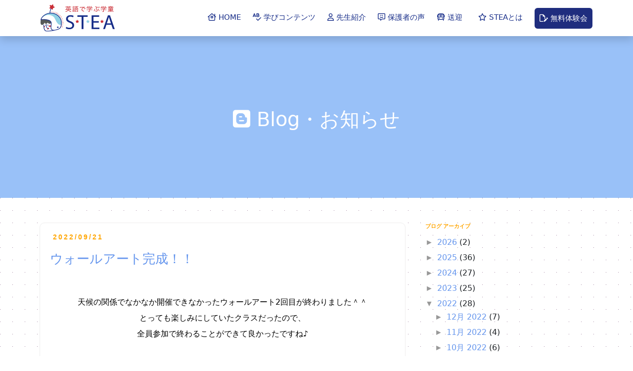

--- FILE ---
content_type: text/html; charset=UTF-8
request_url: https://blog.st-ea.com/2022/09/blog-post_21.html
body_size: 15132
content:
<!DOCTYPE html>
<html class='v2' dir='ltr' lang='ja' xmlns='http://www.w3.org/1999/xhtml' xmlns:b='http://www.google.com/2005/gml/b' xmlns:data='http://www.google.com/2005/gml/data' xmlns:expr='http://www.google.com/2005/gml/expr'>
<head>
<link href='https://www.blogger.com/static/v1/widgets/335934321-css_bundle_v2.css' rel='stylesheet' type='text/css'/>
<meta content='width=1100' name='viewport'/>
<meta content='text/html; charset=UTF-8' http-equiv='Content-Type'/>
<meta content='blogger' name='generator'/>
<link href='https://blog.st-ea.com/favicon.ico' rel='icon' type='image/x-icon'/>
<link href='https://blog.st-ea.com/2022/09/blog-post_21.html' rel='canonical'/>
<link rel="alternate" type="application/atom+xml" title="STEAのブログ - Atom" href="https://blog.st-ea.com/feeds/posts/default" />
<link rel="alternate" type="application/rss+xml" title="STEAのブログ - RSS" href="https://blog.st-ea.com/feeds/posts/default?alt=rss" />
<link rel="service.post" type="application/atom+xml" title="STEAのブログ - Atom" href="https://www.blogger.com/feeds/352850237716452810/posts/default" />

<link rel="alternate" type="application/atom+xml" title="STEAのブログ - Atom" href="https://blog.st-ea.com/feeds/3880374295032744929/comments/default" />
<!--Can't find substitution for tag [blog.ieCssRetrofitLinks]-->
<link href='https://blogger.googleusercontent.com/img/b/R29vZ2xl/AVvXsEgPv0YRyAgHsfEoX6lh4TcQ2JirCAjVQJdyWD2qlBGyFjBHp4oyw1dbkqk2avx2g11A_2mhmywzt-xcjrrI7RYkto9Jd46q0giUz9TutN9BVzkAsawL8QME8iw0LQ_71z8IdzdBPLAhIBDec58SNjC2UVG4x25_F_vCSzUMMXjCCcnfPCI0E8Kfr5XbrA/s320/%E7%94%BB%E5%83%8F%EF%BC%94.jpeg' rel='image_src'/>
<meta content='https://blog.st-ea.com/2022/09/blog-post_21.html' property='og:url'/>
<meta content='ウォールアート完成！！' property='og:title'/>
<meta content='札幌市の英語学童「STイングリッシュアクティビティ」の公式ブログ。お知らせ、学童内の出来事など･･･' property='og:description'/>
<meta content='https://blogger.googleusercontent.com/img/b/R29vZ2xl/AVvXsEgPv0YRyAgHsfEoX6lh4TcQ2JirCAjVQJdyWD2qlBGyFjBHp4oyw1dbkqk2avx2g11A_2mhmywzt-xcjrrI7RYkto9Jd46q0giUz9TutN9BVzkAsawL8QME8iw0LQ_71z8IdzdBPLAhIBDec58SNjC2UVG4x25_F_vCSzUMMXjCCcnfPCI0E8Kfr5XbrA/w1200-h630-p-k-no-nu/%E7%94%BB%E5%83%8F%EF%BC%94.jpeg' property='og:image'/>
<title>STEAのブログ: ウォールアート完成&#65281;&#65281;</title>
<!--rs-->
<meta content='width=device-width, initial-scale=1' name='viewport'/>
<meta content='#1C2D83' name='theme-color'/>
<base href='https://www.st-ea.com/'/>
<!--rs-->
<style id='page-skin-1' type='text/css'><!--
/*
-----------------------------------------------
Blogger Template Style
Name:     Simple
Designer: Blogger
URL:      www.blogger.com
----------------------------------------------- */
/* Variable definitions
====================
<Variable name="keycolor" description="Main Color" type="color" default="#66bbdd"/>
<Group description="Page Text" selector="body">
<Variable name="body.font" description="Font" type="font"
default="normal normal 12px Arial, Tahoma, Helvetica, FreeSans, sans-serif"/>
<Variable name="body.text.color" description="Text Color" type="color" default="#222222"/>
</Group>
<Group description="Backgrounds" selector=".body-fauxcolumns-outer">
<Variable name="body.background.color" description="Outer Background" type="color" default="#66bbdd"/>
<Variable name="content.background.color" description="Main Background" type="color" default="#ffffff"/>
<Variable name="header.background.color" description="Header Background" type="color" default="transparent"/>
</Group>
<Group description="Links" selector=".main-outer">
<Variable name="link.color" description="Link Color" type="color" default="#2288bb"/>
<Variable name="link.visited.color" description="Visited Color" type="color" default="#888888"/>
<Variable name="link.hover.color" description="Hover Color" type="color" default="#33aaff"/>
</Group>
<Group description="Blog Title" selector=".header h1">
<Variable name="header.font" description="Font" type="font"
default="normal normal 60px Arial, Tahoma, Helvetica, FreeSans, sans-serif"/>
<Variable name="header.text.color" description="Title Color" type="color" default="#3399bb" />
</Group>
<Group description="Blog Description" selector=".header .description">
<Variable name="description.text.color" description="Description Color" type="color"
default="#777777" />
</Group>
<Group description="Tabs Text" selector=".tabs-inner .widget li a">
<Variable name="tabs.font" description="Font" type="font"
default="normal normal 14px Arial, Tahoma, Helvetica, FreeSans, sans-serif"/>
<Variable name="tabs.text.color" description="Text Color" type="color" default="#999999"/>
<Variable name="tabs.selected.text.color" description="Selected Color" type="color" default="#000000"/>
</Group>
<Group description="Tabs Background" selector=".tabs-outer .PageList">
<Variable name="tabs.background.color" description="Background Color" type="color" default="#f5f5f5"/>
<Variable name="tabs.selected.background.color" description="Selected Color" type="color" default="#eeeeee"/>
</Group>
<Group description="Post Title" selector="h3.post-title, .comments h4">
<Variable name="post.title.font" description="Font" type="font"
default="normal normal 22px Arial, Tahoma, Helvetica, FreeSans, sans-serif"/>
</Group>
<Group description="Date Header" selector=".date-header">
<Variable name="date.header.color" description="Text Color" type="color"
default="#666666"/>
<Variable name="date.header.background.color" description="Background Color" type="color"
default="transparent"/>
<Variable name="date.header.font" description="Text Font" type="font"
default="normal bold 11px Arial, Tahoma, Helvetica, FreeSans, sans-serif"/>
<Variable name="date.header.padding" description="Date Header Padding" type="string" default="inherit"/>
<Variable name="date.header.letterspacing" description="Date Header Letter Spacing" type="string" default="inherit"/>
<Variable name="date.header.margin" description="Date Header Margin" type="string" default="inherit"/>
</Group>
<Group description="Post Footer" selector=".post-footer">
<Variable name="post.footer.text.color" description="Text Color" type="color" default="#666666"/>
<Variable name="post.footer.background.color" description="Background Color" type="color"
default="#f9f9f9"/>
<Variable name="post.footer.border.color" description="Shadow Color" type="color" default="#eeeeee"/>
</Group>
<Group description="Gadgets" selector="h2">
<Variable name="widget.title.font" description="Title Font" type="font"
default="normal bold 11px Arial, Tahoma, Helvetica, FreeSans, sans-serif"/>
<Variable name="widget.title.text.color" description="Title Color" type="color" default="#000000"/>
<Variable name="widget.alternate.text.color" description="Alternate Color" type="color" default="#999999"/>
</Group>
<Group description="Images" selector=".main-inner">
<Variable name="image.background.color" description="Background Color" type="color" default="#ffffff"/>
<Variable name="image.border.color" description="Border Color" type="color" default="#eeeeee"/>
<Variable name="image.text.color" description="Caption Text Color" type="color" default="#666666"/>
</Group>
<Group description="Accents" selector=".content-inner">
<Variable name="body.rule.color" description="Separator Line Color" type="color" default="#eeeeee"/>
<Variable name="tabs.border.color" description="Tabs Border Color" type="color" default="transparent"/>
</Group>
<Variable name="body.background" description="Body Background" type="background"
color="#ffffff" default="$(color) none repeat scroll top left"/>
<Variable name="body.background.override" description="Body Background Override" type="string" default=""/>
<Variable name="body.background.gradient.cap" description="Body Gradient Cap" type="url"
default="url(https://resources.blogblog.com/blogblog/data/1kt/simple/gradients_light.png)"/>
<Variable name="body.background.gradient.tile" description="Body Gradient Tile" type="url"
default="url(https://resources.blogblog.com/blogblog/data/1kt/simple/body_gradient_tile_light.png)"/>
<Variable name="content.background.color.selector" description="Content Background Color Selector" type="string" default=".content-inner"/>
<Variable name="content.padding" description="Content Padding" type="length" default="10px" min="0" max="100px"/>
<Variable name="content.padding.horizontal" description="Content Horizontal Padding" type="length" default="10px" min="0" max="100px"/>
<Variable name="content.shadow.spread" description="Content Shadow Spread" type="length" default="40px" min="0" max="100px"/>
<Variable name="content.shadow.spread.webkit" description="Content Shadow Spread (WebKit)" type="length" default="5px" min="0" max="100px"/>
<Variable name="content.shadow.spread.ie" description="Content Shadow Spread (IE)" type="length" default="10px" min="0" max="100px"/>
<Variable name="main.border.width" description="Main Border Width" type="length" default="0" min="0" max="10px"/>
<Variable name="header.background.gradient" description="Header Gradient" type="url" default="none"/>
<Variable name="header.shadow.offset.left" description="Header Shadow Offset Left" type="length" default="-1px" min="-50px" max="50px"/>
<Variable name="header.shadow.offset.top" description="Header Shadow Offset Top" type="length" default="-1px" min="-50px" max="50px"/>
<Variable name="header.shadow.spread" description="Header Shadow Spread" type="length" default="1px" min="0" max="100px"/>
<Variable name="header.padding" description="Header Padding" type="length" default="30px" min="0" max="100px"/>
<Variable name="header.border.size" description="Header Border Size" type="length" default="1px" min="0" max="10px"/>
<Variable name="header.bottom.border.size" description="Header Bottom Border Size" type="length" default="1px" min="0" max="10px"/>
<Variable name="header.border.horizontalsize" description="Header Horizontal Border Size" type="length" default="0" min="0" max="10px"/>
<Variable name="description.text.size" description="Description Text Size" type="string" default="140%"/>
<Variable name="tabs.margin.top" description="Tabs Margin Top" type="length" default="0" min="0" max="100px"/>
<Variable name="tabs.margin.side" description="Tabs Side Margin" type="length" default="30px" min="0" max="100px"/>
<Variable name="tabs.background.gradient" description="Tabs Background Gradient" type="url"
default="url(https://resources.blogblog.com/blogblog/data/1kt/simple/gradients_light.png)"/>
<Variable name="tabs.border.width" description="Tabs Border Width" type="length" default="1px" min="0" max="10px"/>
<Variable name="tabs.bevel.border.width" description="Tabs Bevel Border Width" type="length" default="1px" min="0" max="10px"/>
<Variable name="post.margin.bottom" description="Post Bottom Margin" type="length" default="25px" min="0" max="100px"/>
<Variable name="image.border.small.size" description="Image Border Small Size" type="length" default="2px" min="0" max="10px"/>
<Variable name="image.border.large.size" description="Image Border Large Size" type="length" default="5px" min="0" max="10px"/>
<Variable name="page.width.selector" description="Page Width Selector" type="string" default=".region-inner"/>
<Variable name="page.width" description="Page Width" type="string" default="auto"/>
<Variable name="main.section.margin" description="Main Section Margin" type="length" default="15px" min="0" max="100px"/>
<Variable name="main.padding" description="Main Padding" type="length" default="15px" min="0" max="100px"/>
<Variable name="main.padding.top" description="Main Padding Top" type="length" default="30px" min="0" max="100px"/>
<Variable name="main.padding.bottom" description="Main Padding Bottom" type="length" default="30px" min="0" max="100px"/>
<Variable name="paging.background"
color="#ffffff"
description="Background of blog paging area" type="background"
default="transparent none no-repeat scroll top center"/>
<Variable name="footer.bevel" description="Bevel border length of footer" type="length" default="0" min="0" max="10px"/>
<Variable name="mobile.background.overlay" description="Mobile Background Overlay" type="string"
default="transparent none repeat scroll top left"/>
<Variable name="mobile.background.size" description="Mobile Background Size" type="string" default="auto"/>
<Variable name="mobile.button.color" description="Mobile Button Color" type="color" default="#ffffff" />
<Variable name="startSide" description="Side where text starts in blog language" type="automatic" default="left"/>
<Variable name="endSide" description="Side where text ends in blog language" type="automatic" default="right"/>
*/
/* Content
----------------------------------------------- */
body {
font: normal normal 12px 'Trebuchet MS', Trebuchet, Verdana, sans-serif;
color: #666666;
background: #ffffff none repeat scroll top left;
padding: 0 0 0 0;
}
html body .region-inner {
min-width: 0;
max-width: 100%;
width: auto;
}
h2 {
font-size: 22px;
}
a:link {
text-decoration:none;
color: #2288bb;
}
a:visited {
text-decoration:none;
color: #888888;
}
a:hover {
text-decoration:underline;
color: #33aaff;
}
.body-fauxcolumn-outer .fauxcolumn-inner {
background: transparent none repeat scroll top left;
_background-image: none;
}
.body-fauxcolumn-outer .cap-top {
position: absolute;
z-index: 1;
height: 400px;
width: 100%;
}
.body-fauxcolumn-outer .cap-top .cap-left {
width: 100%;
background: transparent none repeat-x scroll top left;
_background-image: none;
}
.content-outer {
-moz-box-shadow: 0 0 0 rgba(0, 0, 0, .15);
-webkit-box-shadow: 0 0 0 rgba(0, 0, 0, .15);
-goog-ms-box-shadow: 0 0 0 #333333;
box-shadow: 0 0 0 rgba(0, 0, 0, .15);
margin-bottom: 1px;
}
.content-inner {
padding: 10px 40px;
}
.content-inner {
background-color: #ffffff;
}
/* Header
----------------------------------------------- */
.header-outer {
background: transparent none repeat-x scroll 0 -400px;
_background-image: none;
}
.Header h1 {
font: normal normal 40px 'Trebuchet MS',Trebuchet,Verdana,sans-serif;
color: #000000;
text-shadow: 0 0 0 rgba(0, 0, 0, .2);
}
.Header h1 a {
color: #000000;
}
.Header .description {
font-size: 18px;
color: #000000;
}
.header-inner .Header .titlewrapper {
padding: 22px 0;
}
.header-inner .Header .descriptionwrapper {
padding: 0 0;
}
/* Tabs
----------------------------------------------- */
.tabs-inner .section:first-child {
border-top: 0 solid #dddddd;
}
.tabs-inner .section:first-child ul {
margin-top: -1px;
border-top: 1px solid #dddddd;
border-left: 1px solid #dddddd;
border-right: 1px solid #dddddd;
}
.tabs-inner .widget ul {
background: transparent none repeat-x scroll 0 -800px;
_background-image: none;
border-bottom: 1px solid #dddddd;
margin-top: 0;
margin-left: -30px;
margin-right: -30px;
}
.tabs-inner .widget li a {
display: inline-block;
padding: .6em 1em;
font: normal normal 12px 'Trebuchet MS', Trebuchet, Verdana, sans-serif;
color: #000000;
border-left: 1px solid #ffffff;
border-right: 1px solid #dddddd;
}
.tabs-inner .widget li:first-child a {
border-left: none;
}
.tabs-inner .widget li.selected a, .tabs-inner .widget li a:hover {
color: #000000;
background-color: #eeeeee;
text-decoration: none;
}
/* Columns
----------------------------------------------- */
.main-outer {
border-top: 0 solid transparent;
}
.fauxcolumn-left-outer .fauxcolumn-inner {
border-right: 1px solid transparent;
}
.fauxcolumn-right-outer .fauxcolumn-inner {
border-left: 1px solid transparent;
}
/* Headings
----------------------------------------------- */
div.widget > h2,
div.widget h2.title {
margin: 0 0 1em 0;
font: normal bold 11px 'Trebuchet MS',Trebuchet,Verdana,sans-serif;
color: #000000;
}
/* Widgets
----------------------------------------------- */
.widget .zippy {
color: #999999;
text-shadow: 2px 2px 1px rgba(0, 0, 0, .1);
}
.widget .popular-posts ul {
list-style: none;
}
/* Posts
----------------------------------------------- */
h2.date-header {
font: normal bold 11px Arial, Tahoma, Helvetica, FreeSans, sans-serif;
}
.date-header span {
background-color: #bbbbbb;
color: #ffffff;
padding: 0.4em;
letter-spacing: 3px;
margin: inherit;
}
.main-inner {
padding-top: 35px;
padding-bottom: 65px;
}
.main-inner .column-center-inner {
padding: 0 0;
}
.main-inner .column-center-inner .section {
margin: 0 1em;
}
.post {
margin: 0 0 45px 0;
}
h3.post-title, .comments h4 {
font: normal normal 22px 'Trebuchet MS',Trebuchet,Verdana,sans-serif;
margin: .75em 0 0;
}
.post-body {
font-size: 110%;
line-height: 1.4;
position: relative;
}
.post-body img, .post-body .tr-caption-container, .Profile img, .Image img,
.BlogList .item-thumbnail img {
padding: 2px;
background: #ffffff;
border: 1px solid #eeeeee;
-moz-box-shadow: 1px 1px 5px rgba(0, 0, 0, .1);
-webkit-box-shadow: 1px 1px 5px rgba(0, 0, 0, .1);
box-shadow: 1px 1px 5px rgba(0, 0, 0, .1);
}
.post-body img, .post-body .tr-caption-container {
padding: 5px;
}
.post-body .tr-caption-container {
color: #666666;
}
.post-body .tr-caption-container img {
padding: 0;
background: transparent;
border: none;
-moz-box-shadow: 0 0 0 rgba(0, 0, 0, .1);
-webkit-box-shadow: 0 0 0 rgba(0, 0, 0, .1);
box-shadow: 0 0 0 rgba(0, 0, 0, .1);
}
.post-header {
margin: 0 0 1.5em;
line-height: 1.6;
font-size: 90%;
}
.post-footer {
margin: 20px -2px 0;
padding: 5px 10px;
color: #666666;
background-color: #eeeeee;
border-bottom: 1px solid #eeeeee;
line-height: 1.6;
font-size: 90%;
}
#comments .comment-author {
padding-top: 1.5em;
border-top: 1px solid transparent;
background-position: 0 1.5em;
}
#comments .comment-author:first-child {
padding-top: 0;
border-top: none;
}
.avatar-image-container {
margin: .2em 0 0;
}
#comments .avatar-image-container img {
border: 1px solid #eeeeee;
}
/* Comments
----------------------------------------------- */
.comments .comments-content .icon.blog-author {
background-repeat: no-repeat;
background-image: url([data-uri]);
}
.comments .comments-content .loadmore a {
border-top: 1px solid #999999;
border-bottom: 1px solid #999999;
}
.comments .comment-thread.inline-thread {
background-color: #eeeeee;
}
.comments .continue {
border-top: 2px solid #999999;
}
/* Accents
---------------------------------------------- */
.section-columns td.columns-cell {
border-left: 1px solid transparent;
}
.blog-pager {
background: transparent url(https://resources.blogblog.com/blogblog/data/1kt/simple/paging_dot.png) repeat-x scroll top center;
}
.blog-pager-older-link, .home-link,
.blog-pager-newer-link {
background-color: #ffffff;
padding: 5px;
}
.footer-outer {
border-top: 1px dashed #bbbbbb;
}
/* Mobile
----------------------------------------------- */
body.mobile  {
background-size: auto;
}
.mobile .body-fauxcolumn-outer {
background: transparent none repeat scroll top left;
}
.mobile .body-fauxcolumn-outer .cap-top {
background-size: 100% auto;
}
.mobile .content-outer {
-webkit-box-shadow: 0 0 3px rgba(0, 0, 0, .15);
box-shadow: 0 0 3px rgba(0, 0, 0, .15);
}
.mobile .tabs-inner .widget ul {
margin-left: 0;
margin-right: 0;
}
.mobile .post {
margin: 0;
}
.mobile .main-inner .column-center-inner .section {
margin: 0;
}
.mobile .date-header span {
padding: 0.1em 10px;
margin: 0 -10px;
}
.mobile h3.post-title {
margin: 0;
}
.mobile .blog-pager {
background: transparent none no-repeat scroll top center;
}
.mobile .footer-outer {
border-top: none;
}
.mobile .main-inner, .mobile .footer-inner {
background-color: #ffffff;
}
.mobile-index-contents {
color: #666666;
}
.mobile-link-button {
background-color: #2288bb;
}
.mobile-link-button a:link, .mobile-link-button a:visited {
color: #ffffff;
}
.mobile .tabs-inner .section:first-child {
border-top: none;
}
.mobile .tabs-inner .PageList .widget-content {
background-color: #eeeeee;
color: #000000;
border-top: 1px solid #dddddd;
border-bottom: 1px solid #dddddd;
}
.mobile .tabs-inner .PageList .widget-content .pagelist-arrow {
border-left: 1px solid #dddddd;
}

--></style>
<style id='template-skin-1' type='text/css'><!--
body {
min-width: $(content.width);
}
.content-outer, .content-fauxcolumn-outer, .region-inner {
min-width: $(content.width);
max-width: $(content.width);
_width: $(content.width);
}
.main-inner .columns {
padding-left: $(main.column.left.width);
padding-right: $(main.column.right.width);
}
.main-inner .fauxcolumn-center-outer {
left: $(main.column.left.width);
right: $(main.column.right.width);
/* IE6 does not respect left and right together */
_width: expression(this.parentNode.offsetWidth -
parseInt("$(main.column.left.width)") -
parseInt("$(main.column.right.width)") + 'px');
}
.main-inner .fauxcolumn-left-outer {
width: $(main.column.left.width);
}
.main-inner .fauxcolumn-right-outer {
width: $(main.column.right.width);
}
.main-inner .column-left-outer {
width: $(main.column.left.width);
right: 100%;
margin-left: -$(main.column.left.width);
}
.main-inner .column-right-outer {
width: $(main.column.right.width);
margin-right: -$(main.column.right.width);
}
#layout {
min-width: 0;
}
#layout .content-outer {
min-width: 0;
width: 800px;
}
#layout .region-inner {
min-width: 0;
width: auto;
}
body#layout div.add_widget {
padding: 8px;
}
body#layout div.add_widget a {
margin-left: 32px;
}
--></style>
<!-- rs -->
<link crossorigin='anonymous' href='https://cdn.jsdelivr.net/npm/bootstrap@5.2.0-beta1/dist/css/bootstrap.min.css' integrity='sha384-0evHe/X+R7YkIZDRvuzKMRqM+OrBnVFBL6DOitfPri4tjfHxaWutUpFmBp4vmVor' rel='stylesheet'/>
<script crossorigin='anonymous' src='https://kit.fontawesome.com/77bb714e22.js'></script>
<link href='css/main.css' rel='stylesheet'/>
<link href='img/favicon.png' rel='icon'/>
<link href='img/apple-touch-icon.png' rel='apple-touch-icon' sizes='180x180'/>
<style>
     .post-body{
    font-size: inherit;
      color: black;
          line-height: 2!important;
     }
      .widget .post-body ul {
    padding: 0 1.5em;
}
     .post-body img{
display: block;
height: auto;
max-width: 100%;
margin-right: auto;
 margin-left: auto;
}
     h3.post-title {
    margin: .75em 0 0;
     font-size: 1.6rem;
}
     .content-inner {
    padding: 0px;
   background-color: transparent;
}
     .date-outer{
	background-color: white;
    padding-left: 10px;
   padding-right: 10px;  
      padding-top: 20px;
      padding-bottom:20px;
    margin-bottom: 4rem;
    border: 1px solid #eeeded;
    margin-left: 10px;
    margin-right: 10px;
      border-radius: 10px;
}
     .main-inner .column-center-inner .section{
	margin:0px;
}
     .main-inner{
     padding-top:0px;
     }
     .main-outer{
     padding:0px;
     }
     .date-header span {
    background-color: white;
      color:black;
      font-size: 14px;
}
     .post-footer {
    background-color: #faf8f8;
    border-bottom: none; 
}
     
     .nav-link:visited {
}
      body .navbar {
    height: inherit;
    /* padding: 0; */
    /* margin: 0; */
    padding-top: 4px;
    padding-bottom: 4px;
    margin-left: auto;
    margin-right: auto;
      padding-right: var(--bs-gutter-x,.75rem);
    padding-left: var(--bs-gutter-x,.75rem);
}
 
      .container::after, .float-container::after {
    clear: both;
    content: "";
    display: none;
}
      .content-inner {
    margin-top: 80px;
}
      .widget .zippy{
      text-shadow:none;
      }
      header{
      display: none;
      }
  div#navbar {
    display: none;
}
      a {
      text-decoration: none!important;
      }
      a:visited{
      color:initial;
      }
      footer a:link{
      color:initial;
      }
      .nav-link {
    color: #162c88!important;
}
      .btn-taiken{
      color:white!important;
      }
      .date-header span {
    background-color: white;
    color: orange;
    font-size: 14px;
    font-family: 'Lato', sans-serif;
}
      h3.post-title, .comments h4{
      font-family: 'M PLUS Rounded 1c', sans-serif!important;
      }
      .content-inner {
    margin-top: 50px;
}
      h3.post-title a {
    color: cornflowerblue;
}
      h3.post-title {
    color: cornflowerblue;
}
      a:link{
       color: cornflowerblue;
      }
      .blog-pager-older-link, .home-link, .blog-pager-newer-link {
    background-color: cornflowerblue;
    color: white!important;
}
      div.widget > h2, div.widget h2.title{
      font-family: 'M PLUS Rounded 1c', sans-serif!important;
      color:orange!important;
      }
      .fa-duotone, .fad {
    color: white;
}
      @media (min-width: 768px) {
       .widget .post-body ul {
    padding: 0 2.5em;
}
       .date-outer{
	background-color: white;
    padding-left: 20px;
   padding-right: 20px;  
      padding-top: 20px;
      padding-bottom:20px;
    margin-bottom: 4rem;
    border: 1px solid #eeeded;
    margin-left: 10px;
    margin-right: 10px;
      border-radius: 10px;
}
      }
      a.btn.btn-primary.btn-lg {
    color: white;
}
    </style>
<!-- rs -->
<link href='https://www.blogger.com/dyn-css/authorization.css?targetBlogID=352850237716452810&amp;zx=085ef90a-72ca-40b5-9a66-b658d50b4139' media='none' onload='if(media!=&#39;all&#39;)media=&#39;all&#39;' rel='stylesheet'/><noscript><link href='https://www.blogger.com/dyn-css/authorization.css?targetBlogID=352850237716452810&amp;zx=085ef90a-72ca-40b5-9a66-b658d50b4139' rel='stylesheet'/></noscript>
<meta name='google-adsense-platform-account' content='ca-host-pub-1556223355139109'/>
<meta name='google-adsense-platform-domain' content='blogspot.com'/>

</head>
<!--rs-->
<nav class='navbar navbar-expand-lg navbar-light fixed-top shadow'>
<div class='container'>
<a class='navbar-brand' href='index'>
<img alt='STEAロゴ' height='auto' src='img/logo-met.svg' width='150px'/>
</a>
<button aria-controls='navbarSupportedContent' aria-expanded='false' aria-label='Toggle navigation' class='navbar-toggler' data-bs-target='#navbarSupportedContent' data-bs-toggle='collapse' type='button'>
<span class='navbar-toggler-icon'></span>
</button>
<div class='collapse navbar-collapse justify-content-end' id='navbarSupportedContent'>
<ul class='navbar-nav'>
<li class='nav-item me-2'>
<a class='nav-link' href='index'><i class='fa-regular fa-house-chimney-window'></i> HOME</a>
</li>
<li class='nav-item me-2'>
<a class='nav-link' href='content_to_learn'><i class='fa-regular fa-spell-check'></i> 学びコンテンツ</a>
</li>
<li class='nav-item me-2'>
<a class='nav-link' href='teacher'><i class='fa-regular fa-user'></i> 先生紹介</a>
</li>
<li class='nav-item me-2'>
<a class='nav-link' href='feedback#top'><i class='fa-regular fa-message-smile'></i> 保護者の声</a>
</li>
<li class='nav-item me-2 me-lg-3'>
<a class='nav-link' href='pickup'><i class='fa-regular fa-bus'></i> 送迎</a>
</li>
<li class='nav-item me-2 me-lg-3'>
<a class='nav-link' href='about'><i class='fa-regular fa-star'></i> STEAとは</a>
</li>
<li class='nav-item mt-4 mb-4 mt-lg-0 mb-lg-0'>
<a class='nav-link btn btn-taiken' href='contact'><i class='fa-regular fa-file-pen'></i> 無料体験会</a>
</li>
</ul>
</div>
</div>
</nav>
<div class='top-oth d-flex align-items-center justify-content-center bg-aliceb'>
<h1><i class='fa-brands fa-blogger'></i> Blog&#12539;お知らせ</h1>
</div>
<!-- Global site tag (gtag.js) - Google Analytics -->
<script async='async' src='https://www.googletagmanager.com/gtag/js?id=G-XV1CX0SLTY'></script>
<script>
    window.dataLayer = window.dataLayer || [];

    function gtag() {
      dataLayer.push(arguments);
    }
    gtag('js', new Date());

    gtag('config', 'G-XV1CX0SLTY');
  </script>
<!--rs-->
<body class='loading'>
<div class='navbar no-items section' id='navbar' name='Navbar'>
</div>
<div class='body-fauxcolumns dots'>
<div class='fauxcolumn-outer body-fauxcolumn-outer'>
<div class='cap-top'>
<div class='cap-left'></div>
<div class='cap-right'></div>
</div>
<div class='fauxborder-left'>
<div class='fauxborder-right'></div>
<div class='fauxcolumn-inner'>
</div>
</div>
<div class='cap-bottom'>
<div class='cap-left'></div>
<div class='cap-right'></div>
</div>
</div>
</div>
<div class='content container'>
<div class='content-fauxcolumns'>
<div class='fauxcolumn-outer content-fauxcolumn-outer'>
<div class='cap-top'>
<div class='cap-left'></div>
<div class='cap-right'></div>
</div>
<div class='fauxborder-left'>
<div class='fauxborder-right'></div>
<div class='fauxcolumn-inner'>
</div>
</div>
<div class='cap-bottom'>
<div class='cap-left'></div>
<div class='cap-right'></div>
</div>
</div>
</div>
<div class='content-outer'>
<div class='content-cap-top cap-top'>
<div class='cap-left'></div>
<div class='cap-right'></div>
</div>
<div class='fauxborder-left content-fauxborder-left'>
<div class='fauxborder-right content-fauxborder-right'></div>
<div class='content-inner row'>
<header class='text-center'>
<div class='header-outer col-md-12'>
<div class='header-cap-top cap-top'>
<div class='cap-left'></div>
<div class='cap-right'></div>
</div>
<div class='fauxborder-left header-fauxborder-left'>
<div class='fauxborder-right header-fauxborder-right'></div>
<div class='region-inner header-inner'>
<div class='header section' id='header' name='ヘッダー'><div class='widget Header' data-version='1' id='Header1'>
<div id='header-inner'>
<div class='titlewrapper'>
<h1 class='title'>
<a href='https://blog.st-ea.com/'>
STEAのブログ
</a>
</h1>
</div>
<div class='descriptionwrapper'>
<p class='description'><span>札幌市西区に開校した英語&#215;学童&#12300;STイングリッシュアクティビティ&#12301;の公式ブログ&#12290;学童内の出来事やお知らせ等を更新中&#65281;</span></p>
</div>
</div>
</div></div>
</div>
</div>
<div class='header-cap-bottom cap-bottom'>
<div class='cap-left'></div>
<div class='cap-right'></div>
</div>
</div>
</header>
<div class='tabs-outer'>
<div class='tabs-cap-top cap-top'>
<div class='cap-left'></div>
<div class='cap-right'></div>
</div>
<div class='fauxborder-left tabs-fauxborder-left'>
<div class='fauxborder-right tabs-fauxborder-right'></div>
<div class='region-inner tabs-inner'>
<div class='tabs no-items section' id='crosscol' name='Cross-Column'></div>
<div class='tabs no-items section' id='crosscol-overflow' name='Cross-Column 2'></div>
</div>
</div>
<div class='tabs-cap-bottom cap-bottom'>
<div class='cap-left'></div>
<div class='cap-right'></div>
</div>
</div>
<div class='main-outer'>
<div class='main-cap-top cap-top'>
<div class='cap-left'></div>
<div class='cap-right'></div>
</div>
<div class='fauxborder-left main-fauxborder-left'>
<div class='fauxborder-right main-fauxborder-right'></div>
<div class='region-inner main-inner'>
<div class='columns fauxcolumns'>
<div class='fauxcolumn-outer fauxcolumn-center-outer'>
<div class='cap-top'>
<div class='cap-left'></div>
<div class='cap-right'></div>
</div>
<div class='fauxborder-left'>
<div class='fauxborder-right'></div>
<div class='fauxcolumn-inner'>
</div>
</div>
<div class='cap-bottom'>
<div class='cap-left'></div>
<div class='cap-right'></div>
</div>
</div>
<div class='fauxcolumn-outer fauxcolumn-left-outer'>
<div class='cap-top'>
<div class='cap-left'></div>
<div class='cap-right'></div>
</div>
<div class='fauxborder-left'>
<div class='fauxborder-right'></div>
<div class='fauxcolumn-inner'>
</div>
</div>
<div class='cap-bottom'>
<div class='cap-left'></div>
<div class='cap-right'></div>
</div>
</div>
<div class='fauxcolumn-outer fauxcolumn-right-outer'>
<div class='cap-top'>
<div class='cap-left'></div>
<div class='cap-right'></div>
</div>
<div class='fauxborder-left'>
<div class='fauxborder-right'></div>
<div class='fauxcolumn-inner'>
</div>
</div>
<div class='cap-bottom'>
<div class='cap-left'></div>
<div class='cap-right'></div>
</div>
</div>
<!-- corrects IE6 width calculation -->
<div class='columns-inner'>
<div class='column-center-outer col-md-8'>
<div class='column-center-inner'>
<div class='main section' id='main' name='メイン'><div class='widget Blog' data-version='1' id='Blog1'>
<div class='blog-posts hfeed'>

          <div class="date-outer">
        
<h2 class='date-header'><span>2022/09/21</span></h2>

          <div class="date-posts">
        
<div class='post-outer'>
<div class='post hentry uncustomized-post-template' itemprop='blogPost' itemscope='itemscope' itemtype='http://schema.org/BlogPosting'>
<meta content='https://blogger.googleusercontent.com/img/b/R29vZ2xl/AVvXsEgPv0YRyAgHsfEoX6lh4TcQ2JirCAjVQJdyWD2qlBGyFjBHp4oyw1dbkqk2avx2g11A_2mhmywzt-xcjrrI7RYkto9Jd46q0giUz9TutN9BVzkAsawL8QME8iw0LQ_71z8IdzdBPLAhIBDec58SNjC2UVG4x25_F_vCSzUMMXjCCcnfPCI0E8Kfr5XbrA/s320/%E7%94%BB%E5%83%8F%EF%BC%94.jpeg' itemprop='image_url'/>
<meta content='352850237716452810' itemprop='blogId'/>
<meta content='3880374295032744929' itemprop='postId'/>
<a name='3880374295032744929'></a>
<h3 class='post-title entry-title' itemprop='name'>
ウォールアート完成&#65281;&#65281;
</h3>
<div class='post-header'>
<div class='post-header-line-1'></div>
</div>
<div class='post-body entry-content' id='post-body-3880374295032744929' itemprop='description articleBody'>
<p></p><div class="separator" style="clear: both; text-align: center;"><br /></div><div class="separator" style="clear: both; text-align: center;">天候の関係でなかなか開催できなかったウォールアート2回目が終わりました&#65342;&#65342;</div><div class="separator" style="clear: both; text-align: center;">とっても楽しみにしていたクラスだったので&#12289;</div><div class="separator" style="clear: both; text-align: center;">全員参加で終わることができて良かったですね&#9834;</div><div class="separator" style="clear: both; text-align: center;"><br /></div><div class="separator" style="clear: both; text-align: center;"><a href="https://blogger.googleusercontent.com/img/b/R29vZ2xl/AVvXsEgPv0YRyAgHsfEoX6lh4TcQ2JirCAjVQJdyWD2qlBGyFjBHp4oyw1dbkqk2avx2g11A_2mhmywzt-xcjrrI7RYkto9Jd46q0giUz9TutN9BVzkAsawL8QME8iw0LQ_71z8IdzdBPLAhIBDec58SNjC2UVG4x25_F_vCSzUMMXjCCcnfPCI0E8Kfr5XbrA/s1440/%E7%94%BB%E5%83%8F%EF%BC%94.jpeg" imageanchor="1" style="margin-left: 1em; margin-right: 1em;"><img border="0" data-original-height="1080" data-original-width="1440" height="240" src="https://blogger.googleusercontent.com/img/b/R29vZ2xl/AVvXsEgPv0YRyAgHsfEoX6lh4TcQ2JirCAjVQJdyWD2qlBGyFjBHp4oyw1dbkqk2avx2g11A_2mhmywzt-xcjrrI7RYkto9Jd46q0giUz9TutN9BVzkAsawL8QME8iw0LQ_71z8IdzdBPLAhIBDec58SNjC2UVG4x25_F_vCSzUMMXjCCcnfPCI0E8Kfr5XbrA/s320/%E7%94%BB%E5%83%8F%EF%BC%94.jpeg" width="320" /></a></div><div class="separator" style="clear: both; text-align: center;"><br /></div><div class="separator" style="clear: both; text-align: center;">あまりにも集中しすぎて終わり際に疲れた&#65374;という子も&#12290;</div><div class="separator" style="clear: both; text-align: center;">一旦&#12289;中で休憩する&#65311;集中したから疲れたよね&#65311;</div><div class="separator" style="clear: both; text-align: center;">と尋ねるも&#12289;</div><div class="separator" style="clear: both; text-align: center;">いや&#65281;やりたい&#65281;と最後まで頑張り抜いていました&#65281;</div><div class="separator" style="clear: both; text-align: center;"><br /></div><div class="separator" style="clear: both; text-align: center;"><a href="https://blogger.googleusercontent.com/img/b/R29vZ2xl/AVvXsEi1LOiBs3snMKoVok5fIYi3io54UPtOY8ppQE-M06d8VBvrT1Mra1G1jogKcMLTKFaIrBfhBNNTeaErwiDjytapcYv8jHnTBbJLZm3beFRpCKeH4TRUX2vl9G2AJpQ5XXwnWkuqhp4Q4SOPbVY_Q5UMCXT7y3bfggZs0euTODLXtgLZAo4Lsk1Nu8S3Dw/s1440/%E7%94%BB%E5%83%8F1.jpeg" imageanchor="1" style="margin-left: 1em; margin-right: 1em;"><img border="0" data-original-height="1080" data-original-width="1440" height="240" src="https://blogger.googleusercontent.com/img/b/R29vZ2xl/AVvXsEi1LOiBs3snMKoVok5fIYi3io54UPtOY8ppQE-M06d8VBvrT1Mra1G1jogKcMLTKFaIrBfhBNNTeaErwiDjytapcYv8jHnTBbJLZm3beFRpCKeH4TRUX2vl9G2AJpQ5XXwnWkuqhp4Q4SOPbVY_Q5UMCXT7y3bfggZs0euTODLXtgLZAo4Lsk1Nu8S3Dw/s320/%E7%94%BB%E5%83%8F1.jpeg" width="320" /></a></div><br /><div class="separator" style="clear: both; text-align: center;"><a href="https://blogger.googleusercontent.com/img/b/R29vZ2xl/AVvXsEiEvX2SZMKMlum8hliE6lo1bGc7ICh43dTnVXPbkDS59n4PWNx2W2zErBCGGzbE5Dva5YUcPRK6fu1uQqHfs88YnqK5xxQsfKAMaj39RcfxlDypm0Z-SH3Oo8ODoPpJPGa0uJ7uA7Jtw0ShKI5TDcWv53LC2wNLVws_q6qRjJhk9jbuj0LoH2RmbzZ-6g/s1440/%E7%94%BB%E5%83%8F2.jpeg" imageanchor="1" style="margin-left: 1em; margin-right: 1em;"><img border="0" data-original-height="1080" data-original-width="1440" height="240" src="https://blogger.googleusercontent.com/img/b/R29vZ2xl/AVvXsEiEvX2SZMKMlum8hliE6lo1bGc7ICh43dTnVXPbkDS59n4PWNx2W2zErBCGGzbE5Dva5YUcPRK6fu1uQqHfs88YnqK5xxQsfKAMaj39RcfxlDypm0Z-SH3Oo8ODoPpJPGa0uJ7uA7Jtw0ShKI5TDcWv53LC2wNLVws_q6qRjJhk9jbuj0LoH2RmbzZ-6g/s320/%E7%94%BB%E5%83%8F2.jpeg" width="320" /></a></div><br /><br /><div class="separator" style="clear: both; text-align: center;">みんなが素敵なウォールアートを完成させてくれたおかげで&#12289;</div><div class="separator" style="clear: both; text-align: center;">施設の雰囲気もすっかり明るくなりました&#65342;&#65342;</div><div class="separator" style="clear: both; text-align: center;"><br /></div><div class="separator" style="clear: both; text-align: center;"><br /></div><div class="separator" style="clear: both; text-align: center;"><a href="https://blogger.googleusercontent.com/img/b/R29vZ2xl/AVvXsEhigBAWLCMCvFBCNWmIgVY3ZFAFaG9WC9NHB_TW0qVA40FeR-H-XJpE0NQ3bUFq3oZVYerv2CLB44ZvogjxwT5A_X4KyXmTzGP5JV8kfCJH0HsC5Iw0VY3AYRvvxMMV2WbkZOt44BBuT8E_JnOZ95-WA1tT-zXKxLsiakZnKwHNckPckk_B_h-CDeGhEA/s1440/%E7%94%BB%E5%83%8F%EF%BC%93.jpeg" imageanchor="1" style="margin-left: 1em; margin-right: 1em;"><img border="0" data-original-height="1080" data-original-width="1440" height="240" src="https://blogger.googleusercontent.com/img/b/R29vZ2xl/AVvXsEhigBAWLCMCvFBCNWmIgVY3ZFAFaG9WC9NHB_TW0qVA40FeR-H-XJpE0NQ3bUFq3oZVYerv2CLB44ZvogjxwT5A_X4KyXmTzGP5JV8kfCJH0HsC5Iw0VY3AYRvvxMMV2WbkZOt44BBuT8E_JnOZ95-WA1tT-zXKxLsiakZnKwHNckPckk_B_h-CDeGhEA/s320/%E7%94%BB%E5%83%8F%EF%BC%93.jpeg" width="320" /></a></div><br />&nbsp;<p></p>
<div style='clear: both;'></div>
</div>
<div class='post-footer'>
<div class='post-footer-line post-footer-line-1'>
<span class='post-author vcard'>
</span>
<span class='post-timestamp'>
on
<meta content='https://blog.st-ea.com/2022/09/blog-post_21.html' itemprop='url'/>
<a class='timestamp-link' href='https://blog.st-ea.com/2022/09/blog-post_21.html' rel='bookmark' title='permanent link'><abbr class='published' itemprop='datePublished' title='2022-09-21T19:30:00+09:00'>9月 21, 2022</abbr></a>
</span>
<span class='post-comment-link'>
</span>
<span class='post-icons'>
<span class='item-control blog-admin pid-312634722'>
<a href='https://www.blogger.com/post-edit.g?blogID=352850237716452810&postID=3880374295032744929&from=pencil' title='投稿を編集'>
<img alt='' class='icon-action' height='18' src='https://resources.blogblog.com/img/icon18_edit_allbkg.gif' width='18'/>
</a>
</span>
</span>
<div class='post-share-buttons goog-inline-block'>
<a class='goog-inline-block share-button sb-email' href='https://www.blogger.com/share-post.g?blogID=352850237716452810&postID=3880374295032744929&target=email' target='_blank' title='メールで送信'><span class='share-button-link-text'>メールで送信</span></a><a class='goog-inline-block share-button sb-blog' href='https://www.blogger.com/share-post.g?blogID=352850237716452810&postID=3880374295032744929&target=blog' onclick='window.open(this.href, "_blank", "height=270,width=475"); return false;' target='_blank' title='BlogThis!'><span class='share-button-link-text'>BlogThis!</span></a><a class='goog-inline-block share-button sb-twitter' href='https://www.blogger.com/share-post.g?blogID=352850237716452810&postID=3880374295032744929&target=twitter' target='_blank' title='X で共有'><span class='share-button-link-text'>X で共有</span></a><a class='goog-inline-block share-button sb-facebook' href='https://www.blogger.com/share-post.g?blogID=352850237716452810&postID=3880374295032744929&target=facebook' onclick='window.open(this.href, "_blank", "height=430,width=640"); return false;' target='_blank' title='Facebook で共有する'><span class='share-button-link-text'>Facebook で共有する</span></a><a class='goog-inline-block share-button sb-pinterest' href='https://www.blogger.com/share-post.g?blogID=352850237716452810&postID=3880374295032744929&target=pinterest' target='_blank' title='Pinterest に共有'><span class='share-button-link-text'>Pinterest に共有</span></a>
</div>
</div>
<div class='post-footer-line post-footer-line-2'>
<span class='post-labels'>
ラベル:
<a href='https://blog.st-ea.com/search/label/Art' rel='tag'>Art</a>
</span>
</div>
<div class='post-footer-line post-footer-line-3'>
<span class='post-location'>
</span>
</div>
</div>
</div>
<div class='comments' id='comments'>
<a name='comments'></a>
</div>
</div>
<div class='inline-ad'>
</div>

        </div></div>
      
</div>
<div class='blog-pager' id='blog-pager'>
<span id='blog-pager-newer-link'>
<a class='blog-pager-newer-link' href='https://blog.st-ea.com/2022/09/blog-post_23.html' id='Blog1_blog-pager-newer-link' title='次の投稿'>次の投稿</a>
</span>
<span id='blog-pager-older-link'>
<a class='blog-pager-older-link' href='https://blog.st-ea.com/2022/09/blog-post_15.html' id='Blog1_blog-pager-older-link' title='前の投稿'>前の投稿</a>
</span>
<a class='home-link' href='https://blog.st-ea.com/'>ホーム</a>
</div>
<div class='clear'></div>
<div class='post-feeds'>
</div>
</div></div>
</div>
</div>
<div class='column-left-outer'>
<div class='column-left-inner'>
<aside>
</aside>
</div>
</div>
<div class='column-right-outer col-md-4 d-none d-md-block'>
<div class='column-right-inner'>
<aside>
<div class='sidebar section' id='sidebar-right-1'><div class='widget BlogArchive' data-version='1' id='BlogArchive1'>
<h2>ブログ アーカイブ</h2>
<div class='widget-content'>
<div id='ArchiveList'>
<div id='BlogArchive1_ArchiveList'>
<ul class='hierarchy'>
<li class='archivedate collapsed'>
<a class='toggle' href='javascript:void(0)'>
<span class='zippy'>

        &#9658;&#160;
      
</span>
</a>
<a class='post-count-link' href='https://blog.st-ea.com/2026/'>
2026
</a>
<span class='post-count' dir='ltr'>(2)</span>
<ul class='hierarchy'>
<li class='archivedate collapsed'>
<a class='toggle' href='javascript:void(0)'>
<span class='zippy'>

        &#9658;&#160;
      
</span>
</a>
<a class='post-count-link' href='https://blog.st-ea.com/2026/01/'>
1月 2026
</a>
<span class='post-count' dir='ltr'>(2)</span>
</li>
</ul>
</li>
</ul>
<ul class='hierarchy'>
<li class='archivedate collapsed'>
<a class='toggle' href='javascript:void(0)'>
<span class='zippy'>

        &#9658;&#160;
      
</span>
</a>
<a class='post-count-link' href='https://blog.st-ea.com/2025/'>
2025
</a>
<span class='post-count' dir='ltr'>(36)</span>
<ul class='hierarchy'>
<li class='archivedate collapsed'>
<a class='toggle' href='javascript:void(0)'>
<span class='zippy'>

        &#9658;&#160;
      
</span>
</a>
<a class='post-count-link' href='https://blog.st-ea.com/2025/12/'>
12月 2025
</a>
<span class='post-count' dir='ltr'>(4)</span>
</li>
</ul>
<ul class='hierarchy'>
<li class='archivedate collapsed'>
<a class='toggle' href='javascript:void(0)'>
<span class='zippy'>

        &#9658;&#160;
      
</span>
</a>
<a class='post-count-link' href='https://blog.st-ea.com/2025/11/'>
11月 2025
</a>
<span class='post-count' dir='ltr'>(3)</span>
</li>
</ul>
<ul class='hierarchy'>
<li class='archivedate collapsed'>
<a class='toggle' href='javascript:void(0)'>
<span class='zippy'>

        &#9658;&#160;
      
</span>
</a>
<a class='post-count-link' href='https://blog.st-ea.com/2025/10/'>
10月 2025
</a>
<span class='post-count' dir='ltr'>(4)</span>
</li>
</ul>
<ul class='hierarchy'>
<li class='archivedate collapsed'>
<a class='toggle' href='javascript:void(0)'>
<span class='zippy'>

        &#9658;&#160;
      
</span>
</a>
<a class='post-count-link' href='https://blog.st-ea.com/2025/09/'>
9月 2025
</a>
<span class='post-count' dir='ltr'>(3)</span>
</li>
</ul>
<ul class='hierarchy'>
<li class='archivedate collapsed'>
<a class='toggle' href='javascript:void(0)'>
<span class='zippy'>

        &#9658;&#160;
      
</span>
</a>
<a class='post-count-link' href='https://blog.st-ea.com/2025/07/'>
7月 2025
</a>
<span class='post-count' dir='ltr'>(4)</span>
</li>
</ul>
<ul class='hierarchy'>
<li class='archivedate collapsed'>
<a class='toggle' href='javascript:void(0)'>
<span class='zippy'>

        &#9658;&#160;
      
</span>
</a>
<a class='post-count-link' href='https://blog.st-ea.com/2025/06/'>
6月 2025
</a>
<span class='post-count' dir='ltr'>(4)</span>
</li>
</ul>
<ul class='hierarchy'>
<li class='archivedate collapsed'>
<a class='toggle' href='javascript:void(0)'>
<span class='zippy'>

        &#9658;&#160;
      
</span>
</a>
<a class='post-count-link' href='https://blog.st-ea.com/2025/05/'>
5月 2025
</a>
<span class='post-count' dir='ltr'>(3)</span>
</li>
</ul>
<ul class='hierarchy'>
<li class='archivedate collapsed'>
<a class='toggle' href='javascript:void(0)'>
<span class='zippy'>

        &#9658;&#160;
      
</span>
</a>
<a class='post-count-link' href='https://blog.st-ea.com/2025/04/'>
4月 2025
</a>
<span class='post-count' dir='ltr'>(1)</span>
</li>
</ul>
<ul class='hierarchy'>
<li class='archivedate collapsed'>
<a class='toggle' href='javascript:void(0)'>
<span class='zippy'>

        &#9658;&#160;
      
</span>
</a>
<a class='post-count-link' href='https://blog.st-ea.com/2025/03/'>
3月 2025
</a>
<span class='post-count' dir='ltr'>(3)</span>
</li>
</ul>
<ul class='hierarchy'>
<li class='archivedate collapsed'>
<a class='toggle' href='javascript:void(0)'>
<span class='zippy'>

        &#9658;&#160;
      
</span>
</a>
<a class='post-count-link' href='https://blog.st-ea.com/2025/02/'>
2月 2025
</a>
<span class='post-count' dir='ltr'>(4)</span>
</li>
</ul>
<ul class='hierarchy'>
<li class='archivedate collapsed'>
<a class='toggle' href='javascript:void(0)'>
<span class='zippy'>

        &#9658;&#160;
      
</span>
</a>
<a class='post-count-link' href='https://blog.st-ea.com/2025/01/'>
1月 2025
</a>
<span class='post-count' dir='ltr'>(3)</span>
</li>
</ul>
</li>
</ul>
<ul class='hierarchy'>
<li class='archivedate collapsed'>
<a class='toggle' href='javascript:void(0)'>
<span class='zippy'>

        &#9658;&#160;
      
</span>
</a>
<a class='post-count-link' href='https://blog.st-ea.com/2024/'>
2024
</a>
<span class='post-count' dir='ltr'>(27)</span>
<ul class='hierarchy'>
<li class='archivedate collapsed'>
<a class='toggle' href='javascript:void(0)'>
<span class='zippy'>

        &#9658;&#160;
      
</span>
</a>
<a class='post-count-link' href='https://blog.st-ea.com/2024/12/'>
12月 2024
</a>
<span class='post-count' dir='ltr'>(2)</span>
</li>
</ul>
<ul class='hierarchy'>
<li class='archivedate collapsed'>
<a class='toggle' href='javascript:void(0)'>
<span class='zippy'>

        &#9658;&#160;
      
</span>
</a>
<a class='post-count-link' href='https://blog.st-ea.com/2024/11/'>
11月 2024
</a>
<span class='post-count' dir='ltr'>(2)</span>
</li>
</ul>
<ul class='hierarchy'>
<li class='archivedate collapsed'>
<a class='toggle' href='javascript:void(0)'>
<span class='zippy'>

        &#9658;&#160;
      
</span>
</a>
<a class='post-count-link' href='https://blog.st-ea.com/2024/10/'>
10月 2024
</a>
<span class='post-count' dir='ltr'>(3)</span>
</li>
</ul>
<ul class='hierarchy'>
<li class='archivedate collapsed'>
<a class='toggle' href='javascript:void(0)'>
<span class='zippy'>

        &#9658;&#160;
      
</span>
</a>
<a class='post-count-link' href='https://blog.st-ea.com/2024/09/'>
9月 2024
</a>
<span class='post-count' dir='ltr'>(2)</span>
</li>
</ul>
<ul class='hierarchy'>
<li class='archivedate collapsed'>
<a class='toggle' href='javascript:void(0)'>
<span class='zippy'>

        &#9658;&#160;
      
</span>
</a>
<a class='post-count-link' href='https://blog.st-ea.com/2024/08/'>
8月 2024
</a>
<span class='post-count' dir='ltr'>(3)</span>
</li>
</ul>
<ul class='hierarchy'>
<li class='archivedate collapsed'>
<a class='toggle' href='javascript:void(0)'>
<span class='zippy'>

        &#9658;&#160;
      
</span>
</a>
<a class='post-count-link' href='https://blog.st-ea.com/2024/07/'>
7月 2024
</a>
<span class='post-count' dir='ltr'>(2)</span>
</li>
</ul>
<ul class='hierarchy'>
<li class='archivedate collapsed'>
<a class='toggle' href='javascript:void(0)'>
<span class='zippy'>

        &#9658;&#160;
      
</span>
</a>
<a class='post-count-link' href='https://blog.st-ea.com/2024/06/'>
6月 2024
</a>
<span class='post-count' dir='ltr'>(2)</span>
</li>
</ul>
<ul class='hierarchy'>
<li class='archivedate collapsed'>
<a class='toggle' href='javascript:void(0)'>
<span class='zippy'>

        &#9658;&#160;
      
</span>
</a>
<a class='post-count-link' href='https://blog.st-ea.com/2024/05/'>
5月 2024
</a>
<span class='post-count' dir='ltr'>(2)</span>
</li>
</ul>
<ul class='hierarchy'>
<li class='archivedate collapsed'>
<a class='toggle' href='javascript:void(0)'>
<span class='zippy'>

        &#9658;&#160;
      
</span>
</a>
<a class='post-count-link' href='https://blog.st-ea.com/2024/04/'>
4月 2024
</a>
<span class='post-count' dir='ltr'>(2)</span>
</li>
</ul>
<ul class='hierarchy'>
<li class='archivedate collapsed'>
<a class='toggle' href='javascript:void(0)'>
<span class='zippy'>

        &#9658;&#160;
      
</span>
</a>
<a class='post-count-link' href='https://blog.st-ea.com/2024/03/'>
3月 2024
</a>
<span class='post-count' dir='ltr'>(2)</span>
</li>
</ul>
<ul class='hierarchy'>
<li class='archivedate collapsed'>
<a class='toggle' href='javascript:void(0)'>
<span class='zippy'>

        &#9658;&#160;
      
</span>
</a>
<a class='post-count-link' href='https://blog.st-ea.com/2024/02/'>
2月 2024
</a>
<span class='post-count' dir='ltr'>(3)</span>
</li>
</ul>
<ul class='hierarchy'>
<li class='archivedate collapsed'>
<a class='toggle' href='javascript:void(0)'>
<span class='zippy'>

        &#9658;&#160;
      
</span>
</a>
<a class='post-count-link' href='https://blog.st-ea.com/2024/01/'>
1月 2024
</a>
<span class='post-count' dir='ltr'>(2)</span>
</li>
</ul>
</li>
</ul>
<ul class='hierarchy'>
<li class='archivedate collapsed'>
<a class='toggle' href='javascript:void(0)'>
<span class='zippy'>

        &#9658;&#160;
      
</span>
</a>
<a class='post-count-link' href='https://blog.st-ea.com/2023/'>
2023
</a>
<span class='post-count' dir='ltr'>(25)</span>
<ul class='hierarchy'>
<li class='archivedate collapsed'>
<a class='toggle' href='javascript:void(0)'>
<span class='zippy'>

        &#9658;&#160;
      
</span>
</a>
<a class='post-count-link' href='https://blog.st-ea.com/2023/12/'>
12月 2023
</a>
<span class='post-count' dir='ltr'>(2)</span>
</li>
</ul>
<ul class='hierarchy'>
<li class='archivedate collapsed'>
<a class='toggle' href='javascript:void(0)'>
<span class='zippy'>

        &#9658;&#160;
      
</span>
</a>
<a class='post-count-link' href='https://blog.st-ea.com/2023/11/'>
11月 2023
</a>
<span class='post-count' dir='ltr'>(2)</span>
</li>
</ul>
<ul class='hierarchy'>
<li class='archivedate collapsed'>
<a class='toggle' href='javascript:void(0)'>
<span class='zippy'>

        &#9658;&#160;
      
</span>
</a>
<a class='post-count-link' href='https://blog.st-ea.com/2023/10/'>
10月 2023
</a>
<span class='post-count' dir='ltr'>(3)</span>
</li>
</ul>
<ul class='hierarchy'>
<li class='archivedate collapsed'>
<a class='toggle' href='javascript:void(0)'>
<span class='zippy'>

        &#9658;&#160;
      
</span>
</a>
<a class='post-count-link' href='https://blog.st-ea.com/2023/09/'>
9月 2023
</a>
<span class='post-count' dir='ltr'>(2)</span>
</li>
</ul>
<ul class='hierarchy'>
<li class='archivedate collapsed'>
<a class='toggle' href='javascript:void(0)'>
<span class='zippy'>

        &#9658;&#160;
      
</span>
</a>
<a class='post-count-link' href='https://blog.st-ea.com/2023/08/'>
8月 2023
</a>
<span class='post-count' dir='ltr'>(4)</span>
</li>
</ul>
<ul class='hierarchy'>
<li class='archivedate collapsed'>
<a class='toggle' href='javascript:void(0)'>
<span class='zippy'>

        &#9658;&#160;
      
</span>
</a>
<a class='post-count-link' href='https://blog.st-ea.com/2023/07/'>
7月 2023
</a>
<span class='post-count' dir='ltr'>(3)</span>
</li>
</ul>
<ul class='hierarchy'>
<li class='archivedate collapsed'>
<a class='toggle' href='javascript:void(0)'>
<span class='zippy'>

        &#9658;&#160;
      
</span>
</a>
<a class='post-count-link' href='https://blog.st-ea.com/2023/06/'>
6月 2023
</a>
<span class='post-count' dir='ltr'>(1)</span>
</li>
</ul>
<ul class='hierarchy'>
<li class='archivedate collapsed'>
<a class='toggle' href='javascript:void(0)'>
<span class='zippy'>

        &#9658;&#160;
      
</span>
</a>
<a class='post-count-link' href='https://blog.st-ea.com/2023/05/'>
5月 2023
</a>
<span class='post-count' dir='ltr'>(1)</span>
</li>
</ul>
<ul class='hierarchy'>
<li class='archivedate collapsed'>
<a class='toggle' href='javascript:void(0)'>
<span class='zippy'>

        &#9658;&#160;
      
</span>
</a>
<a class='post-count-link' href='https://blog.st-ea.com/2023/03/'>
3月 2023
</a>
<span class='post-count' dir='ltr'>(1)</span>
</li>
</ul>
<ul class='hierarchy'>
<li class='archivedate collapsed'>
<a class='toggle' href='javascript:void(0)'>
<span class='zippy'>

        &#9658;&#160;
      
</span>
</a>
<a class='post-count-link' href='https://blog.st-ea.com/2023/02/'>
2月 2023
</a>
<span class='post-count' dir='ltr'>(3)</span>
</li>
</ul>
<ul class='hierarchy'>
<li class='archivedate collapsed'>
<a class='toggle' href='javascript:void(0)'>
<span class='zippy'>

        &#9658;&#160;
      
</span>
</a>
<a class='post-count-link' href='https://blog.st-ea.com/2023/01/'>
1月 2023
</a>
<span class='post-count' dir='ltr'>(3)</span>
</li>
</ul>
</li>
</ul>
<ul class='hierarchy'>
<li class='archivedate expanded'>
<a class='toggle' href='javascript:void(0)'>
<span class='zippy toggle-open'>

        &#9660;&#160;
      
</span>
</a>
<a class='post-count-link' href='https://blog.st-ea.com/2022/'>
2022
</a>
<span class='post-count' dir='ltr'>(28)</span>
<ul class='hierarchy'>
<li class='archivedate collapsed'>
<a class='toggle' href='javascript:void(0)'>
<span class='zippy'>

        &#9658;&#160;
      
</span>
</a>
<a class='post-count-link' href='https://blog.st-ea.com/2022/12/'>
12月 2022
</a>
<span class='post-count' dir='ltr'>(7)</span>
</li>
</ul>
<ul class='hierarchy'>
<li class='archivedate collapsed'>
<a class='toggle' href='javascript:void(0)'>
<span class='zippy'>

        &#9658;&#160;
      
</span>
</a>
<a class='post-count-link' href='https://blog.st-ea.com/2022/11/'>
11月 2022
</a>
<span class='post-count' dir='ltr'>(4)</span>
</li>
</ul>
<ul class='hierarchy'>
<li class='archivedate collapsed'>
<a class='toggle' href='javascript:void(0)'>
<span class='zippy'>

        &#9658;&#160;
      
</span>
</a>
<a class='post-count-link' href='https://blog.st-ea.com/2022/10/'>
10月 2022
</a>
<span class='post-count' dir='ltr'>(6)</span>
</li>
</ul>
<ul class='hierarchy'>
<li class='archivedate expanded'>
<a class='toggle' href='javascript:void(0)'>
<span class='zippy toggle-open'>

        &#9660;&#160;
      
</span>
</a>
<a class='post-count-link' href='https://blog.st-ea.com/2022/09/'>
9月 2022
</a>
<span class='post-count' dir='ltr'>(5)</span>
<ul class='posts'>
<li><a href='https://blog.st-ea.com/2022/09/blog-post_23.html'>クリスタルを作ろう&#65281;</a></li>
<li><a href='https://blog.st-ea.com/2022/09/blog-post_21.html'>ウォールアート完成&#65281;&#65281;</a></li>
<li><a href='https://blog.st-ea.com/2022/09/blog-post_15.html'>ロボットで相撲対決&#65281;&#65281;</a></li>
<li><a href='https://blog.st-ea.com/2022/09/color-liquid.html'>Color liquidを作ってみよう&#65281;</a></li>
<li><a href='https://blog.st-ea.com/2022/09/blog-post.html'>クリスタルって不思議&#65281;&#65281;</a></li>
</ul>
</li>
</ul>
<ul class='hierarchy'>
<li class='archivedate collapsed'>
<a class='toggle' href='javascript:void(0)'>
<span class='zippy'>

        &#9658;&#160;
      
</span>
</a>
<a class='post-count-link' href='https://blog.st-ea.com/2022/08/'>
8月 2022
</a>
<span class='post-count' dir='ltr'>(4)</span>
</li>
</ul>
<ul class='hierarchy'>
<li class='archivedate collapsed'>
<a class='toggle' href='javascript:void(0)'>
<span class='zippy'>

        &#9658;&#160;
      
</span>
</a>
<a class='post-count-link' href='https://blog.st-ea.com/2022/07/'>
7月 2022
</a>
<span class='post-count' dir='ltr'>(2)</span>
</li>
</ul>
</li>
</ul>
</div>
</div>
<div class='clear'></div>
</div>
</div><div class='widget BlogSearch' data-version='1' id='BlogSearch1'>
<h2 class='title'>このブログを検索</h2>
<div class='widget-content'>
<div id='BlogSearch1_form'>
<form action='https://blog.st-ea.com/search' class='gsc-search-box' target='_top'>
<table cellpadding='0' cellspacing='0' class='gsc-search-box'>
<tbody>
<tr>
<td class='gsc-input'>
<input autocomplete='off' class='gsc-input' name='q' size='10' title='search' type='text' value=''/>
</td>
<td class='gsc-search-button'>
<input class='gsc-search-button' title='search' type='submit' value='検索'/>
</td>
</tr>
</tbody>
</table>
</form>
</div>
</div>
<div class='clear'></div>
</div><div class='widget Label' data-version='1' id='Label1'>
<h2>ラベル</h2>
<div class='widget-content cloud-label-widget-content'>
<span class='label-size label-size-5'>
<a dir='ltr' href='https://blog.st-ea.com/search/label/4Skills'>4Skills</a>
<span class='label-count' dir='ltr'>(12)</span>
</span>
<span class='label-size label-size-5'>
<a dir='ltr' href='https://blog.st-ea.com/search/label/Art'>Art</a>
<span class='label-count' dir='ltr'>(15)</span>
</span>
<span class='label-size label-size-4'>
<a dir='ltr' href='https://blog.st-ea.com/search/label/Groovy'>Groovy</a>
<span class='label-count' dir='ltr'>(8)</span>
</span>
<span class='label-size label-size-5'>
<a dir='ltr' href='https://blog.st-ea.com/search/label/Minecraft'>Minecraft</a>
<span class='label-count' dir='ltr'>(14)</span>
</span>
<span class='label-size label-size-5'>
<a dir='ltr' href='https://blog.st-ea.com/search/label/Programming'>Programming</a>
<span class='label-count' dir='ltr'>(14)</span>
</span>
<span class='label-size label-size-2'>
<a dir='ltr' href='https://blog.st-ea.com/search/label/Raz-Kids'>Raz-Kids</a>
<span class='label-count' dir='ltr'>(2)</span>
</span>
<span class='label-size label-size-5'>
<a dir='ltr' href='https://blog.st-ea.com/search/label/Science'>Science</a>
<span class='label-count' dir='ltr'>(14)</span>
</span>
<span class='label-size label-size-5'>
<a dir='ltr' href='https://blog.st-ea.com/search/label/Springin%E2%80%99'>Springin&#8217;</a>
<span class='label-count' dir='ltr'>(14)</span>
</span>
<span class='label-size label-size-2'>
<a dir='ltr' href='https://blog.st-ea.com/search/label/Summer%20School'>Summer School</a>
<span class='label-count' dir='ltr'>(2)</span>
</span>
<span class='label-size label-size-1'>
<a dir='ltr' href='https://blog.st-ea.com/search/label/Winter%20School'>Winter School</a>
<span class='label-count' dir='ltr'>(1)</span>
</span>
<span class='label-size label-size-3'>
<a dir='ltr' href='https://blog.st-ea.com/search/label/%E3%81%8A%E7%9F%A5%E3%82%89%E3%81%9B'>お知らせ</a>
<span class='label-count' dir='ltr'>(4)</span>
</span>
<span class='label-size label-size-4'>
<a dir='ltr' href='https://blog.st-ea.com/search/label/%E8%87%AA%E8%80%83%E5%8A%9B'>自考力</a>
<span class='label-count' dir='ltr'>(9)</span>
</span>
<span class='label-size label-size-3'>
<a dir='ltr' href='https://blog.st-ea.com/search/label/%E7%89%B9%E5%88%A5%E6%95%99%E5%AE%A4'>特別教室</a>
<span class='label-count' dir='ltr'>(5)</span>
</span>
<div class='clear'></div>
</div>
</div></div>
<table border='0' cellpadding='0' cellspacing='0' class='section-columns columns-2'>
<tbody>
<tr>
<td class='first columns-cell'>
<div class='sidebar no-items section' id='sidebar-right-2-1'></div>
</td>
<td class='columns-cell'>
<div class='sidebar no-items section' id='sidebar-right-2-2'></div>
</td>
</tr>
</tbody>
</table>
<div class='sidebar no-items section' id='sidebar-right-3'>
</div>
</aside>
</div>
</div>
</div>
<div style='clear: both'></div>
<!-- columns -->
</div>
<!-- main -->
</div>
</div>
<div class='main-cap-bottom cap-bottom'>
<div class='cap-left'></div>
<div class='cap-right'></div>
</div>
</div>
<!-- content -->
</div>
</div>
<div class='content-cap-bottom cap-bottom'>
<div class='cap-left'></div>
<div class='cap-right'></div>
</div>
</div>
</div>
<!--rs-->
<footer class='bg-footer mt-5 pt-5'>
<div class='container'>
<div class='row'>
<div class='col-md-4'>
<a href='index'><img alt='STEAフッタロゴ' src='img/logo-met.svg'/></a>
<div class='row mt-4 pt-4 text-center border-top sns-icons'>
<div class='col-4'>
<a href='https://line.me/ti/p/lDEGEtXEbj' target='_blank'><i class='fa-brands fa-line fa-3x'></i></a>
</div>
<div class='col-4'>
<a href='https://www.instagram.com/st_english_activity_?utm_source=qr' target='_blank'><i class='fa-brands fa-instagram fa-3x'></i></a>
</div>
<div class='col-4'>
<a href='https://twitter.com/STEAYamanote' target='_blank'><i class='fa-brands fa-twitter fa-3x'></i></a>
</div>
</div>
</div>
<div class='mt-4 col-6 col-md-4'>
<div class='d-grid gap-3 col-md-12 col-lg-8 mx-auto'>
<a class='btn btn-outline-dark' href='content_to_learn'><i class='fa-regular fa-spell-check'></i>
                  学びコンテンツ</a>
<a class='btn btn-outline-dark' href='teacher'><i class='fa-regular fa-user'></i> 先生紹介</a>
<a class='btn btn-outline-dark' href='feedback#top'><i class='fa-regular fa-message-smile'></i> 保護者の声</a>
<a class='btn btn-outline-dark' href='pickup'><i class='fa-regular fa-bus'></i> 送迎</a>
<a class='btn btn-outline-dark' href='about'><i class='fa-regular fa-star'></i> STEAとは</a>
</div>
</div>
<div class='mt-4 col-6 col-md-4'>
<div class='d-grid gap-3 col-md-12 col-lg-8 mx-auto'>
<a class='btn btn-primary text-white' href='contact'><i class='fa-regular fa-file-pen'></i> 無料体験会</a>
<a class='btn btn-outline-dark' href='faq'><i class='fa-regular fa-circle-question'></i> FAQ</a>
<a class='btn btn-outline-dark' href='https://blog.st-ea.com/'><i class='fa-brands fa-blogger'></i> ブログ&#12539;お知らせ</a>
<a class='btn btn-outline-dark' href='privacy_policy'><i class='fa-regular fa-lock-keyhole'></i>
                  プライバシーポリシー</a>
<a class='btn btn-outline-dark' href='index'><i class='fa-regular fa-house-chimney-window'></i>
                  HOME</a>
</div>
</div>
</div>
</div>
<div class='container text-center en'>
<div class='col-12'>
<span class='back-top scroll-fade'><a href='#top'><i class='fa-duotone fa-circle-arrow-up fa-3x'></i></a></span>
</div>
<div class='text-cop pt-4 pb-4 fw-bold'>
            Copyright (C) <span class='copyright_year'></span> ST English Activity All Rights Reserved.
          </div>
</div>
</footer>
<!--rs-->
<script type='text/javascript'>
    window.setTimeout(function() {
        document.body.className = document.body.className.replace('loading', '');
      }, 10);
  </script>
<!--rs-->
<script crossorigin='anonymous' integrity='sha384-pprn3073KE6tl6bjs2QrFaJGz5/SUsLqktiwsUTF55Jfv3qYSDhgCecCxMW52nD2' src='https://cdn.jsdelivr.net/npm/bootstrap@5.2.0-beta1/dist/js/bootstrap.bundle.min.js'>
    </script>
<script crossorigin='anonymous' integrity='sha256-CSXorXvZcTkaix6Yvo6HppcZGetbYMGWSFlBw8HfCJo=' src='https://code.jquery.com/jquery-3.4.1.min.js'></script>
<script src='https://cdnjs.cloudflare.com/ajax/libs/smooth-scroll/16.1.3/smooth-scroll.min.js'></script>
<script>
        now = new Date();
        y = now.getFullYear();
        var elements = document.getElementsByClassName("copyright_year");
        Array.prototype.forEach.call(elements, function (element) {
            element.textContent = y;
        })
    </script>
<script>
        (function ($) {
            'use strict';

            $(function () {
                var scrollSpeed = 10,
                    buttonOffset = 200;
                $('a[href^="#"]').on('click', function () {
                    var href = $(this).attr('href');
                    if (href !== '#' || href !== '') {
                        var target = (href === '#top' && !$('#top').length) ? 'html' : href,
                            position = $(target).offset().top;
                        $('body, html').animate({
                            scrollTop: position
                        }, scrollSpeed, 'swing');
                        return false;
                    }
                });
                if ($('.scroll-fade').length) { // トップへ戻る固定ボタンを表示するスクロール量&#65288;px&#65289;
                    var sfBtn = $('.scroll-fade'),
                        sfBtnDisplay = '',
                        flagAnimate = false;
                    $(sfBtn).css('display', 'none');
                    $(window).on('scroll', function () {
                        sfBtnDisplay = sfBtn.css('display');
                        if ($(this).scrollTop() > buttonOffset && sfBtnDisplay === 'none' && !
                            flagAnimate) {
                            flagAnimate = true;
                            sfBtn.fadeIn(function () {
                                flagAnimate = false;
                            });
                        } else if ($(this).scrollTop() <= buttonOffset && sfBtnDisplay !== 'none' &&
                            !flagAnimate) {
                            flagAnimate = true;
                            sfBtn.fadeOut(function () {
                                flagAnimate = false;
                            });
                        }
                    });
                }
            });

        })(jQuery);
    </script>
<!--rs-->

<script type="text/javascript" src="https://www.blogger.com/static/v1/widgets/2028843038-widgets.js"></script>
<script type='text/javascript'>
window['__wavt'] = 'AOuZoY4fmrZ0RcW3KEuZmTDflMz-nxTg9Q:1769653803328';_WidgetManager._Init('//www.blogger.com/rearrange?blogID\x3d352850237716452810','//blog.st-ea.com/2022/09/blog-post_21.html','352850237716452810');
_WidgetManager._SetDataContext([{'name': 'blog', 'data': {'blogId': '352850237716452810', 'title': 'STEA\u306e\u30d6\u30ed\u30b0', 'url': 'https://blog.st-ea.com/2022/09/blog-post_21.html', 'canonicalUrl': 'https://blog.st-ea.com/2022/09/blog-post_21.html', 'homepageUrl': 'https://blog.st-ea.com/', 'searchUrl': 'https://blog.st-ea.com/search', 'canonicalHomepageUrl': 'https://blog.st-ea.com/', 'blogspotFaviconUrl': 'https://blog.st-ea.com/favicon.ico', 'bloggerUrl': 'https://www.blogger.com', 'hasCustomDomain': true, 'httpsEnabled': true, 'enabledCommentProfileImages': true, 'gPlusViewType': 'FILTERED_POSTMOD', 'adultContent': false, 'analyticsAccountNumber': '', 'encoding': 'UTF-8', 'locale': 'ja', 'localeUnderscoreDelimited': 'ja', 'languageDirection': 'ltr', 'isPrivate': false, 'isMobile': false, 'isMobileRequest': false, 'mobileClass': '', 'isPrivateBlog': false, 'isDynamicViewsAvailable': true, 'feedLinks': '\x3clink rel\x3d\x22alternate\x22 type\x3d\x22application/atom+xml\x22 title\x3d\x22STEA\u306e\u30d6\u30ed\u30b0 - Atom\x22 href\x3d\x22https://blog.st-ea.com/feeds/posts/default\x22 /\x3e\n\x3clink rel\x3d\x22alternate\x22 type\x3d\x22application/rss+xml\x22 title\x3d\x22STEA\u306e\u30d6\u30ed\u30b0 - RSS\x22 href\x3d\x22https://blog.st-ea.com/feeds/posts/default?alt\x3drss\x22 /\x3e\n\x3clink rel\x3d\x22service.post\x22 type\x3d\x22application/atom+xml\x22 title\x3d\x22STEA\u306e\u30d6\u30ed\u30b0 - Atom\x22 href\x3d\x22https://www.blogger.com/feeds/352850237716452810/posts/default\x22 /\x3e\n\n\x3clink rel\x3d\x22alternate\x22 type\x3d\x22application/atom+xml\x22 title\x3d\x22STEA\u306e\u30d6\u30ed\u30b0 - Atom\x22 href\x3d\x22https://blog.st-ea.com/feeds/3880374295032744929/comments/default\x22 /\x3e\n', 'meTag': '', 'adsenseHostId': 'ca-host-pub-1556223355139109', 'adsenseHasAds': true, 'adsenseAutoAds': false, 'boqCommentIframeForm': true, 'loginRedirectParam': '', 'isGoogleEverywhereLinkTooltipEnabled': true, 'view': '', 'dynamicViewsCommentsSrc': '//www.blogblog.com/dynamicviews/4224c15c4e7c9321/js/comments.js', 'dynamicViewsScriptSrc': '//www.blogblog.com/dynamicviews/89095fe91e92b36b', 'plusOneApiSrc': 'https://apis.google.com/js/platform.js', 'disableGComments': true, 'interstitialAccepted': false, 'sharing': {'platforms': [{'name': '\u30ea\u30f3\u30af\u3092\u53d6\u5f97', 'key': 'link', 'shareMessage': '\u30ea\u30f3\u30af\u3092\u53d6\u5f97', 'target': ''}, {'name': 'Facebook', 'key': 'facebook', 'shareMessage': 'Facebook \u3067\u5171\u6709', 'target': 'facebook'}, {'name': 'BlogThis!', 'key': 'blogThis', 'shareMessage': 'BlogThis!', 'target': 'blog'}, {'name': '\xd7', 'key': 'twitter', 'shareMessage': '\xd7 \u3067\u5171\u6709', 'target': 'twitter'}, {'name': 'Pinterest', 'key': 'pinterest', 'shareMessage': 'Pinterest \u3067\u5171\u6709', 'target': 'pinterest'}, {'name': '\u30e1\u30fc\u30eb', 'key': 'email', 'shareMessage': '\u30e1\u30fc\u30eb', 'target': 'email'}], 'disableGooglePlus': true, 'googlePlusShareButtonWidth': 0, 'googlePlusBootstrap': '\x3cscript type\x3d\x22text/javascript\x22\x3ewindow.___gcfg \x3d {\x27lang\x27: \x27ja\x27};\x3c/script\x3e'}, 'hasCustomJumpLinkMessage': false, 'jumpLinkMessage': '\u7d9a\u304d\u3092\u8aad\u3080', 'pageType': 'item', 'postId': '3880374295032744929', 'postImageThumbnailUrl': 'https://blogger.googleusercontent.com/img/b/R29vZ2xl/AVvXsEgPv0YRyAgHsfEoX6lh4TcQ2JirCAjVQJdyWD2qlBGyFjBHp4oyw1dbkqk2avx2g11A_2mhmywzt-xcjrrI7RYkto9Jd46q0giUz9TutN9BVzkAsawL8QME8iw0LQ_71z8IdzdBPLAhIBDec58SNjC2UVG4x25_F_vCSzUMMXjCCcnfPCI0E8Kfr5XbrA/s72-c/%E7%94%BB%E5%83%8F%EF%BC%94.jpeg', 'postImageUrl': 'https://blogger.googleusercontent.com/img/b/R29vZ2xl/AVvXsEgPv0YRyAgHsfEoX6lh4TcQ2JirCAjVQJdyWD2qlBGyFjBHp4oyw1dbkqk2avx2g11A_2mhmywzt-xcjrrI7RYkto9Jd46q0giUz9TutN9BVzkAsawL8QME8iw0LQ_71z8IdzdBPLAhIBDec58SNjC2UVG4x25_F_vCSzUMMXjCCcnfPCI0E8Kfr5XbrA/s320/%E7%94%BB%E5%83%8F%EF%BC%94.jpeg', 'pageName': '\u30a6\u30a9\u30fc\u30eb\u30a2\u30fc\u30c8\u5b8c\u6210\uff01\uff01', 'pageTitle': 'STEA\u306e\u30d6\u30ed\u30b0: \u30a6\u30a9\u30fc\u30eb\u30a2\u30fc\u30c8\u5b8c\u6210\uff01\uff01', 'metaDescription': ''}}, {'name': 'features', 'data': {}}, {'name': 'messages', 'data': {'edit': '\u7de8\u96c6', 'linkCopiedToClipboard': '\u30ea\u30f3\u30af\u3092\u30af\u30ea\u30c3\u30d7\u30dc\u30fc\u30c9\u306b\u30b3\u30d4\u30fc\u3057\u307e\u3057\u305f\u3002', 'ok': 'OK', 'postLink': '\u6295\u7a3f\u306e\u30ea\u30f3\u30af'}}, {'name': 'template', 'data': {'name': 'custom', 'localizedName': '\u30ab\u30b9\u30bf\u30e0', 'isResponsive': false, 'isAlternateRendering': false, 'isCustom': true}}, {'name': 'view', 'data': {'classic': {'name': 'classic', 'url': '?view\x3dclassic'}, 'flipcard': {'name': 'flipcard', 'url': '?view\x3dflipcard'}, 'magazine': {'name': 'magazine', 'url': '?view\x3dmagazine'}, 'mosaic': {'name': 'mosaic', 'url': '?view\x3dmosaic'}, 'sidebar': {'name': 'sidebar', 'url': '?view\x3dsidebar'}, 'snapshot': {'name': 'snapshot', 'url': '?view\x3dsnapshot'}, 'timeslide': {'name': 'timeslide', 'url': '?view\x3dtimeslide'}, 'isMobile': false, 'title': '\u30a6\u30a9\u30fc\u30eb\u30a2\u30fc\u30c8\u5b8c\u6210\uff01\uff01', 'description': '\u672d\u5e4c\u5e02\u306e\u82f1\u8a9e\u5b66\u7ae5\u300cST\u30a4\u30f3\u30b0\u30ea\u30c3\u30b7\u30e5\u30a2\u30af\u30c6\u30a3\u30d3\u30c6\u30a3\u300d\u306e\u516c\u5f0f\u30d6\u30ed\u30b0\u3002\u304a\u77e5\u3089\u305b\u3001\u5b66\u7ae5\u5185\u306e\u51fa\u6765\u4e8b\u306a\u3069\uff65\uff65\uff65', 'featuredImage': 'https://blogger.googleusercontent.com/img/b/R29vZ2xl/AVvXsEgPv0YRyAgHsfEoX6lh4TcQ2JirCAjVQJdyWD2qlBGyFjBHp4oyw1dbkqk2avx2g11A_2mhmywzt-xcjrrI7RYkto9Jd46q0giUz9TutN9BVzkAsawL8QME8iw0LQ_71z8IdzdBPLAhIBDec58SNjC2UVG4x25_F_vCSzUMMXjCCcnfPCI0E8Kfr5XbrA/s320/%E7%94%BB%E5%83%8F%EF%BC%94.jpeg', 'url': 'https://blog.st-ea.com/2022/09/blog-post_21.html', 'type': 'item', 'isSingleItem': true, 'isMultipleItems': false, 'isError': false, 'isPage': false, 'isPost': true, 'isHomepage': false, 'isArchive': false, 'isLabelSearch': false, 'postId': 3880374295032744929}}]);
_WidgetManager._RegisterWidget('_HeaderView', new _WidgetInfo('Header1', 'header', document.getElementById('Header1'), {}, 'displayModeFull'));
_WidgetManager._RegisterWidget('_BlogView', new _WidgetInfo('Blog1', 'main', document.getElementById('Blog1'), {'cmtInteractionsEnabled': false}, 'displayModeFull'));
_WidgetManager._RegisterWidget('_BlogArchiveView', new _WidgetInfo('BlogArchive1', 'sidebar-right-1', document.getElementById('BlogArchive1'), {'languageDirection': 'ltr', 'loadingMessage': '\u8aad\u307f\u8fbc\u307f\u4e2d\x26hellip;'}, 'displayModeFull'));
_WidgetManager._RegisterWidget('_BlogSearchView', new _WidgetInfo('BlogSearch1', 'sidebar-right-1', document.getElementById('BlogSearch1'), {}, 'displayModeFull'));
_WidgetManager._RegisterWidget('_LabelView', new _WidgetInfo('Label1', 'sidebar-right-1', document.getElementById('Label1'), {}, 'displayModeFull'));
</script>
</body>
</html>

--- FILE ---
content_type: text/css; charset=utf-8
request_url: https://www.st-ea.com/css/main.css
body_size: 9223
content:
/* @import url('https://fonts.googleapis.com/css2?family=M+PLUS+Rounded+1c&family=Lato:wght@700&display=swap'); */

body {
  margin: 0;
  font-family: var(--bs-font-sans-serif);
  font-size: 1rem;
  font-weight: 400;
  line-height: 1.5;
  color: #212529;
  background-color: #fff;
  -webkit-text-size-adjust: 100%;
  -webkit-tap-highlight-color: transparent;
}

nav {
  /* background-color: #cbebff; */
  background-color: #fff;
}

.nav-link {
  /* color: #006cff; */
  color: #162c88;
}

.dots {
  left: 0;
  top: 0;
  width: 100%;
  height: 100%;
  background-image: url(../img/bg_dot.svg);
  background-size: 25px;
  z-index: -1;
}

.text-orange {
  color: orangered;
}

header video {
  position: absolute;
  top: 50%;
  left: 50%;
  min-width: 100%;
  min-height: 100%;
  width: auto;
  height: auto;
  z-index: 0;
  -ms-transform: translateX(-50%) translateY(-50%);
  -moz-transform: translateX(-50%) translateY(-50%);
  -webkit-transform: translateX(-50%) translateY(-50%);
  transform: translateX(-50%) translateY(-50%);
}

header .container {
  position: relative;
  z-index: 2;
}

header .overlay {
  position: absolute;
  top: 0;
  left: 0;
  height: 100%;
  width: 100%;
  /* background-color: black;
    opacity: 0; */
  /* background-image: url("../overlays/04.png"); */
  z-index: 1;
}

.navbar-nav .nav-link.active,
.navbar-nav .show>.nav-link {
  /* color: #006cff; */
  color: #A32C00;
}

.h1,
.h2,
.h3,
.h4,
.h5,
.h6,
h1,
h2,
h3,
h4,
h5,
h6 {
  font-weight: 400;
}

.text-top-l {
  color: #1c2d83;
}

.img-logo-anime {
  width: 180px;
  height: auto;
}

.en {
  font-family: var(--Lato, "Lato", sans-serif);
}

.img-name {
  max-width: 400px;
  width: 96%;
  height: auto;
}

.img-summer {
  height: 400px;
  border: 1px solid rgb(175, 175, 175);
  padding: 4px;
}

.min {
  font-family: serif;
}

.bg-aliceb {
  background-color: #99C1F8;
}

.name-jp {
  font-size: 80%;
}

.bg-orange {
  background-color: orange;
  color: white;
}

.bg-menu {
  background-color: rgba(161, 239, 200, 0.4);
  -webkit-backdrop-filter: blur(4px);
  backdrop-filter: blur(4px);
}

.bg-white {
  background-color: #fdfbf9;
  /* color: #A9A9A7; */
}

nav {
  letter-spacing: normal;
}

a {
  text-decoration: none;
}

.bg-blue {
  background-color: #d5eaff;
}

.bg-pink {
  background-color: #FBEBEE;
}

.bg-green {
  background-color: #f5fff3;
}

.bg-news {
  background-color: floralwhite;
}

.bg-spring {
  background-color: #3cba54;
}

.tips {
  font-weight: bold;
  border-left: 4px solid;
  padding-left: 6px;
}

/* h1{
  padding: 1rem 2rem;
  border: 6px double #fff;
  background-color: #7fc73a;
  color: white;
  text-align: center;
}
h2{
  padding: 1rem 2rem;
  border: 6px double #fff;
  background-color: #7fc73a;
  color: white;
  text-align: center;
}
.img-logo{
  height: 240px;
} */
.bg-tm-th {
  background-color: orange;
  color: white;
}

.bg-stea {
  background-color: #1f2d7e;
}

.table-no-last-border tbody tr:last-child td {
  border-bottom: none;
}

.text-stea {
  font-size: calc(1.375rem + 0.4vw);
  letter-spacing: 2px;
  font-weight: 600;
  margin-bottom: 0px;
  color: #2d2d2d;
}

.text-stea-h2 {
  font-size: calc(1.375rem);
  letter-spacing: 1px;
  font-weight: 600;
  color: #2d2d2d;
  margin-bottom: 0px;
}

.text-red {
  color: #ff1500 !important;
  font-weight: bold;
}

form .text-red {
  color: #ea1300 !important;
  font-weight: bold;
}

.table-striped>tbody>tr:nth-of-type(2n + 1)>* {
  color: inherit;
}

.text-gray {
  color: lightgray;
}

.text-jp {
  color: #ff826d;
  font-family: var(--Lato, "Lato", sans-serif);
  font-size: small;
  letter-spacing: 1px;
}

.bg-lesson {
  background-color: #dcffcf;
  border: none !important;
}

.divider {
  width: 100px !important;
  height: auto !important;
}

.bg-footer {
  border-top: 1px solid #e2e2e2;
}

.blockquote {
  font-size: 90%;
  line-height: 140%;
}

.text-cop {
  font-size: 80%;
  color: firebrick;
}

.btn-group-vertical a {
  text-align: left !important;
}

.btn-group-vertical>.btn-group:not(:last-child)>.btn,
.btn-group-vertical>.btn:not(:last-child):not(.dropdown-toggle) {
  border-radius: 0;
}

.btn-group-vertical>.btn-group:not(:first-child)>.btn,
.btn-group-vertical>.btn~.btn {
  border-radius: 0;
}

.gaisan {
  font-size: 70%;
}

.line-icon {
  height: 100px;
}

.bg-tb {
  background-color: white;
}

/*----- スムーズスクロール -----*/
.back-top {
  position: fixed;
  /* 要素固定*/
  bottom: 3%;
  /*下からの位置*/
  right: 3%;
  /*右からの位置*/
  /* display: none; */
  /*初めは非表示*/
  width: 48px;
  height: 48px;
  background-color: #1f2d7e;
  border-radius: 100%;
  z-index: 99999;
}

.back-top a,
.back-top div {
  color: #fff;
  text-decoration: none;
  text-align: center;
  display: block;
  line-height: 50px;
  cursor: pointer;
}

.st-text-s {
  font-size: 120%;
  color: orangered;
}

.markers-y {
  background: linear-gradient(transparent 60%, rgb(255, 255, 169) 60%);
}

.markers-g {
  background: linear-gradient(transparent 60%, rgb(181, 255, 181) 60%);
}

.c1 {
  width: 200px;
}

.zigzag {
  /* margin: 7.5% 0; */
  background: #fff;
  position: relative;
  height: 16px;
  z-index: 1;
}

.zigzag:before,
.zigzag:after {
  content: "";
  display: block;
  position: absolute;
  left: 0;
  right: 0;
}

.zigzag:before {
  height: 12px;
  top: 110%;
  background: linear-gradient(-135deg, #dadada 8px, transparent 0) 0 8px,
    linear-gradient(135deg, #dadada 8px, transparent 0) 0 8px;
  background-position: top left;
  background-repeat: repeat-x;
  background-size: 16px 16px;
}

.zigzag:after {
  height: 16px;
  top: 100%;
  background: linear-gradient(-135deg, #fff 8px, transparent 0) 0 8px,
    linear-gradient(135deg, #fff 8px, transparent 0) 0 8px;
  background-position: top left;
  background-repeat: repeat-x;
  background-size: 16px 16px;
}

.block-top:hover>h1 {
  color: red !important;
}

.waku {
  display: inline-block;
  /* margin: 5% auto; */
  border-radius: 255px 15px 225px 15px/15px 225px 15px 255px;
  padding: 1em;
  background: white;
}

.one {
  border: solid 4px #ebebeb;
  background-color: white;
}

.two {
  border: dotted 5px #ebebeb;
  background-color: white;
}

.three {
  border: dashed 5px #ebebeb;
  background-color: white;
}

.four {
  border: solid 2px #ebebeb;
  background-color: white;
}

.cloud {
  --cloud-colour: #ffffff;
  --cloud-factor: 1rem;
  --cloud-opacity: 0.4;
  position: absolute;
  top: 50%;
  left: calc(-20 * var(--cloud-factor));
  right: auto;
  background-color: var(--cloud-colour);
  opacity: var(--cloud-opacity);
  width: calc(20 * var(--cloud-factor));
  height: calc(6 * var(--cloud-factor));
  border-radius: calc(3 * var(--cloud-factor));
  animation: cloudFloat 30s linear infinite;
}

.cloud:before {
  content: "";
  position: absolute;
  left: calc(3.2 * var(--cloud-factor));
  bottom: calc(3.2 * var(--cloud-factor));
  background-color: var(--cloud-colour);
  width: calc(8 * var(--cloud-factor));
  height: calc(8 * var(--cloud-factor));
  border-radius: 50%;
}

.cloud:after {
  content: "";
  position: absolute;
  left: calc(8.7 * var(--cloud-factor));
  bottom: calc(2.2 * var(--cloud-factor));
  background-color: var(--cloud-colour);
  width: calc(7.5 * var(--cloud-factor));
  height: calc(7.5 * var(--cloud-factor));
  border-radius: 50%;
}

.cloud:nth-child(2) {
  --cloud-factor: 0.75rem;
  --cloud-opacity: 0.5;
  top: 20%;
  left: -50%;
  right: auto;
  animation: cloudFloat 24s linear infinite;
}

.cloud:nth-child(3) {
  --cloud-factor: 0.6rem;
  --cloud-opacity: 0.4;
  top: 75%;
  left: -50%;
  right: auto;
  animation: cloudFloat 19s linear infinite;
}

@keyframes cloudFloat {
  0% {
    transform: translate3d(0, 0, 0);
  }

  100% {
    transform: translate3d(150vmax, 0, 0);
  }
}

/* top-movie */

/* float */
.top-text {
  font-size: 1.4em;
  position: absolute;
  color: #fff;
  bottom: 20px;
  /* top: 40%;
  bottom: 0;
  left: 0;
  right: 0;
  height: 240px; */
  width: 100%;
  z-index: 9999;
}

@-webkit-keyframes floating-text {
  0% {
    -webkit-transform: translateY(0.1em);
    text-shadow: 0 0 0.5em rgba(255, 255, 255, 0.4),
      0 0 0.2em rgba(0, 0, 0, 0.3), 0 0.3em 0.2em rgba(0, 0, 0, 0.3);
  }

  100% {
    text-shadow: 0 0 0.5em rgba(255, 255, 255, 0.4),
      0 0 0.2em rgba(0, 0, 0, 0.3), 0 0.5em 0.5em rgba(0, 0, 0, 0.3);
  }
}

@-moz-keyframes floating-text {
  0% {
    -moz-transform: translateY(0.1em);
    text-shadow: 0 0 0.5em rgba(255, 255, 255, 0.4),
      0 0 0.2em rgba(0, 0, 0, 0.3), 0 0.3em 0.2em rgba(0, 0, 0, 0.3);
  }

  100% {
    text-shadow: 0 0 0.5em rgba(255, 255, 255, 0.4),
      0 0 0.2em rgba(0, 0, 0, 0.3), 0 0.5em 0.5em rgba(0, 0, 0, 0.3);
  }
}

@-ms-keyframes floating-text {
  0% {
    -ms-transform: translateY(0.1em);
    text-shadow: 0 0 0.5em rgba(255, 255, 255, 0.4),
      0 0 0.2em rgba(0, 0, 0, 0.3), 0 0.3em 0.2em rgba(0, 0, 0, 0.3);
  }

  100% {
    text-shadow: 0 0 0.5em rgba(255, 255, 255, 0.4),
      0 0 0.2em rgba(0, 0, 0, 0.3), 0 0.5em 0.5em rgba(0, 0, 0, 0.3);
  }
}

@-o-keyframes floating-text {
  0% {
    -o-transform: translateY(0.1em);
    text-shadow: 0 0 0.5em rgba(255, 255, 255, 0.4),
      0 0 0.2em rgba(0, 0, 0, 0.3), 0 0.3em 0.2em rgba(0, 0, 0, 0.3);
  }

  100% {
    text-shadow: 0 0 0.5em rgba(255, 255, 255, 0.4),
      0 0 0.2em rgba(0, 0, 0, 0.3), 0 0.5em 0.5em rgba(0, 0, 0, 0.3);
  }
}

@keyframes floating-text {
  0% {
    transform: translateY(0.1em);
    text-shadow: 0 0 0.5em rgba(255, 255, 255, 0.4),
      0 0 0.2em rgba(0, 0, 0, 0.3), 0 0.3em 0.2em rgba(0, 0, 0, 0.3);
  }

  100% {
    text-shadow: 0 0 0.5em rgba(255, 255, 255, 0.4),
      0 0 0.2em rgba(0, 0, 0, 0.3), 0 0.5em 0.5em rgba(0, 0, 0, 0.3);
  }
}

/* float */
/*blog*/
.card {
  box-shadow: 0 1px 2px rgba(0, 0, 0, 0.2);
  border: none !important;
}

#staffFeed {
  padding: 0px;
  margin: 0px;
  min-height: 400px;
}

#staffFeed .gfc-resultsbox-visible {
  text-align: left;
}

#staffFeed .gfc-resultsRoot {}

#staffFeed .gfc-resultsHeader {
  display: none;
  border-bottom: none;
}

#staffFeed .gfc-results {
  display: flex;
  flex-wrap: wrap;
  justify-content: space-around;
}

#staffFeed .gfc-result {}

#staffFeed .gfc-title {}

#staffFeed .gf-title {
  font-size: 16px;
  text-decoration: none;
  color: #000;
  letter-spacing: 1px;
}

#staffFeed a.gf-title {}

#staffFeed .gf-author {
  display: none;
}

#staffFeed .gf-spacer {
  display: none;
}

#staffFeed .gf-relativePublishedDate .gf-relativePublishedDateYMD {}

#staffFeed .gf-relativePublishedDate .gf-relativePublishedDateDelimiter {
  display: none;
}

#staffFeed .gf-relativePublishedDate .gf-relativePublishedDateHM {
  display: none;
  font-size: 10px;
}

#staffFeed .gf-result:hover .gf-title {
  cursor: pointer;
  opacity: 0.6;
}

#staffFeed .gf-result:hover .gf-relativePublishedDate {
  cursor: pointer;
  opacity: 0.6;
}

#staffFeed .gf-result:hover .gf-thumbnail {
  cursor: pointer;
  opacity: 0.6;
}

#staffFeed .gf-result:hover .gf-snippet {
  cursor: pointer;
  opacity: 0.6;
}

#staffFeed .gf-result:hover .gf-category {
  cursor: pointer;
  opacity: 0.6;
}

@keyframes fadeIn {
  0% {
    opacity: 0;
  }

  100% {
    opacity: 1;
  }
}

@-webkit-keyframes fadeIn {
  0% {
    opacity: 0;
  }

  100% {
    opacity: 1;
  }
}

#staffFeed .gf-result {
  text-decoration: none;
  cursor: pointer;
  -webkit-transition: all 0.5s linear 0s;
  -moz-transition: all 0.5s linear 0s;
  -ms-transition: all 0.5s linear 0s;
  -o-transition: all 0.5s linear 0s;
  transition: all 0.5s linear 0s;
  height: 370px;
  min-height: 100px;
  animation: fadeIn 2s ease 0s 1 normal;
  -webkit-animation: fadeIn 2s ease 0s 1 normal;
  /* margin-top: 20px; */
  padding-bottom: 10px;
  position: relative;
  width: 94%;
  /* border-radius: 0px; */
  border: 1px solid #e6e4e4;
}

#staffFeed div.gf-title {
  position: absolute;
  margin-left: 10px;
  font-weight: bold;
  text-align: left;
  padding-left: 0px;
  padding-right: 10px;
  top: 255px;
  width: 92%;
  overflow: hidden;
  text-overflow: ellipsis;
  white-space: nowrap;
}

@keyframes fadeIn {
  0% {
    opacity: 0;
  }

  100% {
    opacity: 1;
  }
}

@-webkit-keyframes fadeIn {
  0% {
    opacity: 0;
  }

  100% {
    opacity: 1;
  }
}

#staffFeed .gf-relativePublishedDate {
  position: absolute;
  text-align: left;
  margin-left: 10px;
  font-size: 80%;
  font-weight: 600;
  color: royalblue;
  top: 230px;
  letter-spacing: 1px;
}

#staffFeed .gf-relativePublishedDate:before {
  content: "\f073";
  font-family: FontAwesome;
  margin-right: 5px;
}

#staffFeed .gf-category {
  position: absolute;
  text-align: left;
  left: 140px;
  top: 230px;
  letter-spacing: 1px;
  font-size: 80%;
  font-weight: 600;
  color: orange;
}

#staffFeed .gf-category:before {
  content: "\f02b";
  font-family: FontAwesome;
  margin-right: 5px;
}

#staffFeed .gf-snippet {
  line-height: 24px;
  position: absolute;
  top: 285px;
  overflow: hidden;
  text-overflow: ellipsis;
  text-align: left;
  padding-left: 10px;
  padding-right: 10px;
  font-size: 80%;
  color: gray;
  overflow: hidden;
  display: -webkit-box;
  -webkit-box-orient: vertical;
  -webkit-line-clamp: 2;
}

#staffFeed .gf-thumbnail {
  overflow: hidden;
  background-image: url(../img/no-image.jpg);
  background-repeat: no-repeat;
  background-position: center center;
  background-size: cover;
  padding: 0px;
  width: 100% !important;
  height: 220px !important;
  border-bottom: 1px solid #00000020;
}

.gf-thumbnail img {
  width: 100% !important;
  height: 100% !important;
  overflow: hidden;
  object-fit: cover;
  object-position: top;
  border-top-left-radius: calc(0.375rem - 1px);
  border-top-right-radius: calc(0.375rem - 1px);
  border: 2px solid black;
}

#staffFeed .gf-result {
  width: 96%;
  height: 360px;
}

#staffFeed .gf-result:last-child {
  display: none;
}

.msg-box {
  max-height: 100px;
}

.btn-taiken {
  background-color: #1f2d7e;
  color: white;
  border: 2px solid #1f2d7e;
  transition: all 0.5s ease 0s;
}

.btn-taiken:hover {
  background-color: orangered;
  border: 2px solid orangered;
  color: white !important;
}

/*blog*/
.top-line-l {
  border-left: 1px dashed #d5d5d5;
}

.top-line-t {
  /* border-top: 1px dashed lightgray; */
}

.top-line-b {
  border-bottom: 1px dashed #d5d5d5;
}

.nav-img {
  width: 120px;
  height: 40px;
}

.slider-text {
  font-size: 22px;
  font-weight: bold;
  /* text-shadow: 0 0 10px yellow;
  text-shadow: 0 0 0.05em #01d4ff, 0 0 0.1em #01d4ff, 0 0 0.15em #01d4ff, 0 0 0.3em #01d4ff;
    filter: saturate(80%); */
}

/* top-movie */
.top-movie {
  /* --sky-colour: lightskyblue; */
  width: 100%;
  height: 340px;
  position: relative;
  /* background-color: var(--sky-colour); */
  background: rgb(9 132 236);
  background: linear-gradient(180deg, #0d6efd 0%, rgba(135, 206, 235, 1) 100%);
  overflow: hidden;
  /* background-image: url(../img/bg-top.png);
  background-size: contain;
  background-repeat: no-repeat;
  background-position: bottom center; */
}

.top-oth {
  min-height: 300px;
  color: white;
  padding-top: 90px;
}

.nav-link {
  font-size: 94%;
}

.navbar {
  padding-top: 4px;
  padding-bottom: 4px;
}

footer .btn-outline-dark {
  background-color: white;
}

header {
  position: relative;
  background-color: black;
  height: 30vh;
  /* min-height: 30rem; */
  width: 100%;
  overflow: hidden;
  margin-top: 97px;
  /* border-radius: 10px; */
  border: 10px solid #283896;
}

.img-his {
  width: 162px;
  height: auto;
}

.img-teacher {
  max-width: 260px;
  height: auto;
}

.his-flame {
  text-align: center;
  border: 4px solid #037821;
  background-color: white;
}

.el {
  position: absolute;
  left: 0;
  right: 0;
  margin: auto;
  max-width: 80%;
  top: 42%;
  z-index: 99;
}

.time-en {
  font-size: 50px;
  font-family: var(--Lato, "Lato", sans-serif);
}

.bg-mon {
  border-radius: 0.375rem 0.375rem 0 0;
  background-color: #fcdab1;
  color: #f8921c;
}

.bg-tue {
  border-radius: 0.375rem 0.375rem 0 0;
  background-color: #fff3bf;
  color: #ffbf0e;
}

.bg-wed {
  border-radius: 0.375rem 0.375rem 0 0;
  background-color: #e3ecc2;
  color: #a3cd39;
}

.bg-thu {
  border-radius: 0.375rem 0.375rem 0 0;
  background-color: #c2e4e4;
  color: #0db8b5;
}

.bg-fri {
  border-radius: 0.375rem 0.375rem 0 0;
  background-color: #ddd1e0;
  color: #9f84a9;
}

.bg-spe {
  border-radius: 0.375rem 0.375rem 0 0;
  background-color: #acbfe4;
  color: #0366b6;
}

.curriculum .card {
  border: none;
  box-shadow: 0 1px 2px rgba(0, 0, 0, 0.2);
}

.char-box {
  font-weight: bold;
  background-color: #ffbf0e;
  color: white;
  padding: 4px;
}

.img-sakurada {
  height: auto;
  max-width: 120px;
}

@media (min-width: 576px) {
  #staffFeed .gf-result {
    width: 45%;
    height: 350px;
  }

  .img-sakurada {
    height: auto;
    max-width: 200px;
  }

  #staffFeed div.gf-title {
    top: 255px;
  }

  #staffFeed .gf-relativePublishedDate {
    top: 230px;
  }

  #staffFeed .gf-category {
    top: 250px;
    left: 10px;
  }

  #staffFeed .gf-snippet {
    top: 285px;
  }

  .slider-text {
    font-size: 28px;
  }

  .top-oth {
    min-height: 400px;
  }
}

/* Medium devices (tablets, 768px and up) */
@media (min-width: 768px) {
  #staffFeed .gf-result {
    width: 45%;
    height: 350px;
  }

  #staffFeed div.gf-title {
    top: 255px;
  }

  #staffFeed .gf-relativePublishedDate {
    top: 230px;
  }

  #staffFeed .gf-category {
    top: 250px;
    left: 10px;
  }

  #staffFeed .gf-snippet {
    top: 285px;
  }

  .top-line-t {
    border-top: none;
    border-left: 1px dashed #d5d5d5;
  }

  /* top-movie */
  .top-movie {
    /* --sky-colour: lightskyblue; */
    height: 640px;
  }

  header {
    height: 55vh;
    /* min-height: 40rem; */
  }

  .el {
    top: 43%;
  }
}

/* Large devices (desktops, 992px and up) */
@media (min-width: 992px) {
  #staffFeed .gf-result {
    width: 45%;
    height: 360px;
  }

  #staffFeed div.gf-title {
    top: 255px;
  }

  #staffFeed .gf-relativePublishedDate {
    top: 230px;
  }

  #staffFeed .gf-category {
    top: 230px;
    left: 120px;
  }

  _::-webkit-full-page-media,
  _:future,
  :root #staffFeed .gf-category {
    left: 140px;
  }

  #staffFeed .gf-snippet {
    top: 285px;
  }
}

/* X-Large devices (large desktops, 1200px and up) */
@media (min-width: 1200px) {
  #staffFeed .gf-result {
    width: 30%;
    height: 360px;
  }

  #staffFeed .gf-result:last-child {
    display: block;
  }

  #staffFeed div.gf-title {
    top: 255px;
  }

  #staffFeed .gf-relativePublishedDate {
    top: 230px;
  }

  #staffFeed .gf-category {
    top: 230px;
    left: 120px;
  }

  #staffFeed .gf-snippet {
    top: 285px;
  }
}

/* XX-Large devices (larger desktops, 1400px and up) */
@media (min-width: 1400px) {}

/*ファーストビュー*/
.gsap {
  height: 100vh;
  text-align: center;
  padding-top: 40vh;
}

.gsap h2 {
  font-size: 2rem;
  font-weight: 500;
  overflow: hidden;
}

.gsap h1 {
  font-size: 4rem;
  font-weight: bold;
  letter-spacing: 0.02em;
  overflow: hidden;
}

/*タイトル表示*/
.mb {
  margin-bottom: 40%;
}

@media screen and (max-width: 760px) {
  .mb {
    margin-bottom: 5%;
  }
}

.mb h2 {
  color: #fff;
}

.mb span {
  background-color: #fff;
}

.ttl {
  display: table;
  margin-left: 5%;
  position: relative;
  margin-left: auto;
  margin-right: auto;
}

.ttl__clip {
  position: relative;
  display: inline-block;
  font-size: clamp(3rem, 4vw, 7rem);
  transition: clip-path 0.6s cubic-bezier(0.18, 0.06, 0.23, 1) 0.2s;
  clip-path: inset(0 100% 0 0);
  padding: 0 12px 8px 0;
}

.ttl__clip__line {
  height: 2px;
  background-color: #000;
  width: 0;
  display: block;
  opacity: 0;
  position: absolute;
  bottom: 0;
  left: 0;
}

.ttl__clip__line.slid__open {
  width: 100%;
  opacity: 1;
  transition: all 0.4s cubic-bezier(0.18, 0.06, 0.23, 1) 0s;
}

.ttl__clip.slid__open {
  clip-path: inset(0);
}

/*背景テキスト*/
.scroll {
  overflow: hidden;
  padding-top: 20%;
  padding-bottom: 20%;
}

.scroll__wrap p {
  font-size: clamp(8rem, 15vw, 16rem);
  font-weight: 900;
  color: #ebe9e9;
  opacity: 0.1;
  -webkit-text-stroke: 1px #000;
}

/*背景徐々に表示*/
.scroll__bg {
  position: relative;
  padding: 32px 0 48px;
  display: flex;
  justify-content: space-between;
}

@media screen and (max-width: 760px) {
  .scroll__bg {
    display: block;
    padding: 15% 0;
  }
}

.scroll__bg .scroll__cover {
  position: absolute;
  top: 0;
  left: 0;
  z-index: -1;
  background: linear-gradient(133deg, #464646 0%, #131313 50%, black 100%);
  transform-origin: left;
  width: 100%;
  height: 100%;
}

.scroll__bg .fade__img {
  width: 50%;
  margin-right: 5%;
  margin-top: 10%;
}

@media screen and (max-width: 760px) {
  .scroll__bg .fade__img {
    margin-left: 5%;
    margin-right: 0;
    width: 90%;
  }
}

.scroll__bg .fade__img img {
  width: 100%;
  height: auto;
}

.text__up {
  display: flex;
  justify-content: center;
  margin: 15% auto 16px;
  overflow: hidden;
}

.text__up span {
  display: block;
  font-size: 3.5rem;
  font-weight: bold;
  letter-spacing: 0.04em;
}

.text__up__02 {
  margin: 0 auto 25%;
}

.text__up__02 span {
  font-size: 1.8rem;
}

/*画像が下から表示される*/
.flower {
  padding: 22% 0;
  background-color: #fff;
}

.flower__img {
  width: 58.04688%;
  position: relative;
}

.flower__img:nth-child(even) {
  margin: 15% 0 15% auto;
}

.flower__img__02 {
  width: 41.25%;
}

.flower__img__03 {
  width: 48.125%;
  margin-left: 8%;
}

.grid__img {
  position: relative;
  display: block;
  background-color: #fff;
  padding-top: 50%;
  padding-bottom: 20%;
}

.grid__img__item {
  position: absolute;
  display: block;
  overflow: hidden;
}

.grid__img__item::after {
  content: "";
  width: 100%;
  height: 102%;
  background-color: #fff;
  position: absolute;
  top: 0;
  left: 0;
  transition: transform 1.5s cubic-bezier(0.215, 0.61, 0.355, 1) 0.5s;
  transform: translate3d(0, 0%, 0);
}

.grid__img__item.js-after::after {
  transform: translate3d(0, -102%, 0);
}

.grid__img__item.js-after img {
  opacity: 1;
  transform: scale(1);
}

.grid__img__item img {
  width: 100%;
  height: 100%;
  display: block;
  opacity: 0;
  transform: scale(1.3);
  transition: transform 1.8s cubic-bezier(0.215, 0.61, 0.355, 1) 1s,
    opacity 1.2s cubic-bezier(0.473, 0.427, 0, 0.993) 0.8s;
  object-fit: cover;
}

.grid__img__item__01 {
  top: 0;
  left: 8.28125%;
  width: 25.46875%;
}

.grid__img__item__02 {
  width: 42.8125%;
  left: -9.0625%;
  top: 26.25%;
  height: 35%;
}

.grid__img__item__03 {
  width: 27.5%;
  left: 35%;
  top: 0;
  height: 74%;
}

.grid__img__item__04 {
  width: 25.46875%;
  right: 10.78125%;
  top: 6.58824%;
}

.grid__img__item__05 {
  width: 36.4%;
  right: 0;
  top: 33.17647%;
}

.js-fadeup {
  position: relative;
  overflow: hidden;
}

.js-fadeup::after {
  content: "";
  width: 100%;
  height: 102%;
  background-color: #fff;
  position: absolute;
  top: 0;
  left: 0;
  transition: transform 1.5s cubic-bezier(0.215, 0.61, 0.355, 1) 0.5s;
  transform: translate3d(0, 0%, 0);
}

.js-fadeup.js-after::after {
  transform: translate3d(0, -102%, 0);
}

.js-fadeup.js-after img {
  opacity: 1;
  transform: scale(1);
}

.js-fadeup img {
  width: 100%;
  height: auto;
  display: block;
  opacity: 0;
  transform: scale(1.3);
  transition: transform 1.8s cubic-bezier(0.215, 0.61, 0.355, 1) 1s,
    opacity 1.2s cubic-bezier(0.473, 0.427, 0, 0.993) 0.8s;
}

/* auto slider ベース設定 */
.js-auto-slider-wrap {
  overflow: hidden;
}

.js-auto-slider {
  display: flex;
}

.js-auto-slider-elm {
  overflow: hidden;
  position: relative;
  z-index: 1;
  flex-shrink: 0;
}

.js-auto-slider-img {
  position: absolute;
  top: 0;
  left: 0;
  right: -45%;
  bottom: 0;
}

.js-auto-slider-img img {
  position: absolute;
  top: 0;
  left: 0;
  height: 100%;
  width: 100%;
  object-fit: cover;
}

/* auto slider 表示エリア */
.js-auto-slider-inner {
  width: 77vw;
  margin-left: auto;
  margin-right: auto;
}

/* auto slider スライド要素 */
.js-auto-slider-elm {
  height: 50vw;
  width: 76vw;
  margin-right: 4.8vw;
  border-radius: 3.3vw;
}

@media only screen and (min-width: 768px) {
  .js-auto-slider-inner {
    width: 60vw;
  }

  .js-auto-slider-elm {
    height: 30vw;
    width: 50vw;
    margin-right: 5vw;
    border-radius: 1.5vw;
  }
}

/* ページャー */
.js-auto-slider-pager {
  display: flex;
  justify-content: center;
  margin-top: 20px;
  list-style: none;
}

.js-auto-slider-pager-elm {
  margin: 0 20px;
}

.js-auto-slider-pager-btn {
  display: block;
  height: 12px;
  width: 12px;
  padding: 0;
  font-size: 0;
  border: none;
  border-radius: 50%;
  cursor: pointer;
  transition: background 0.3s;
}

.js-auto-slider-pager-btn {
  background: #ccc;
}

.js-auto-slider-pager-btn:hover,
.js-auto-slider-pager-btn.is-active {
  background: orangered;
}

.el2 {
  position: absolute;
  left: 5px;
  top: 150px;
  font-size: 50px;
  white-space: nowrap;
  color: green;
}

.js-modal-btn:hover {
  cursor: pointer;
}

.img-video {
  padding: 0.25rem;
  background-color: #76d6ff;
  border: 1px solid var(--bs-border-color);
  border-radius: 0.375rem;
  max-width: 100%;
  height: auto;
}

.img-youtube {
  padding: 0.25rem;
  background-color: #76d6ff;
  border: 1px solid var(--bs-border-color);
  border-radius: 0.375rem;
}

.accordion-body {
  background-color: aliceblue;
}

.sns-icons a {
  color: #1c2d83 !important;
}

/*christmas*/
.lightrope {
  text-align: center;
  white-space: nowrap;
  overflow: hidden;
  position: absolute;
  z-index: 1029;
  margin: 50px 0 0 0;
  padding: 0;
  pointer-events: none;
  width: 100%;
}

.lightrope li {
  position: relative;
  animation-fill-mode: both;
  animation-iteration-count: infinite;
  list-style: none;
  margin: 0;
  padding: 0;
  display: block;
  width: 12px;
  height: 28px;
  border-radius: 50%;
  margin: 20px;
  display: inline-block;
  background: rgba(0, 247, 165, 1);
  box-shadow: 0px 4.66667px 24px 3px rgba(0, 247, 165, 1);
  animation-name: flash-1;
  animation-duration: 2s;
}

.lightrope li:nth-child(2n + 1) {
  background: rgba(0, 255, 255, 1);
  box-shadow: 0px 4.66667px 24px 3px rgba(0, 255, 255, 0.5);
  animation-name: flash-2;
  animation-duration: 0.4s;
}

.lightrope li:nth-child(4n + 2) {
  background: rgba(247, 0, 148, 1);
  box-shadow: 0px 4.66667px 24px 3px rgba(247, 0, 148, 1);
  animation-name: flash-3;
  animation-duration: 1.1s;
}

.lightrope li:nth-child(odd) {
  animation-duration: 1.8s;
}

.lightrope li:nth-child(3n + 1) {
  animation-duration: 1.4s;
}

.lightrope li:before {
  content: "";
  position: absolute;
  background: #222;
  width: 10px;
  height: 9.33333px;
  border-radius: 3px;
  top: -4.66667px;
  left: 1px;
}

.lightrope li:after {
  content: "";
  top: -14px;
  left: 9px;
  position: absolute;
  width: 52px;
  height: 18.66667px;
  border-bottom: solid #222 2px;
  border-radius: 50%;
}

.lightrope li:last-child:after {
  content: none;
}

.lightrope li:first-child {
  margin-left: -40px;
}

@keyframes flash-1 {

  0%,
  100% {
    background: rgba(0, 247, 165, 1);
    box-shadow: 0px 4.66667px 24px 3px rgba(0, 247, 165, 1);
  }

  50% {
    background: rgba(0, 247, 165, 0.4);
    box-shadow: 0px 4.66667px 24px 3px rgba(0, 247, 165, 0.2);
  }
}

@keyframes flash-2 {

  0%,
  100% {
    background: rgba(0, 255, 255, 1);
    box-shadow: 0px 4.66667px 24px 3px rgba(0, 255, 255, 1);
  }

  50% {
    background: rgba(0, 255, 255, 0.4);
    box-shadow: 0px 4.66667px 24px 3px rgba(0, 255, 255, 0.2);
  }
}

@keyframes flash-3 {

  0%,
  100% {
    background: rgba(247, 0, 148, 1);
    box-shadow: 0px 4.66667px 24px 3px rgba(247, 0, 148, 1);
  }

  50% {
    background: rgba(247, 0, 148, 0.4);
    box-shadow: 0px 4.66667px 24px 3px rgba(247, 0, 148, 0.2);
  }
}

.bd-placeholder-img {
  font-size: 1.125rem;
  text-anchor: middle;
  -webkit-user-select: none;
  -moz-user-select: none;
  user-select: none;
}

@media (min-width: 768px) {
  .bd-placeholder-img-lg {
    font-size: 3.5rem;
  }
}

blockquote {
  border-left: none;
}

.quote-badge {
  background-color: #000000;
  background-color: rgba(0, 0, 0, 0.2);
}

.quote-box {
  overflow: hidden;
  border-radius: 17px;
  /* color: white; */
  /* background-color: white; */
  border: 1px solid rgb(241 241 241);
}

.quotation-mark {
  margin-top: 0px;
  font-weight: bold;
  font-size: 100px;
  font-family: "Times New Roman", Times, Serif;
}

.quote-text {
  /* font-size: 19px; */
  /* margin-top: -50px; */
}

.bg-1nen {
  background-color: #caf0ff;
}

.bg-2nen {
  background-color: #d9ffd2;
}

.bg-3nen {
  background-color: #faffd2;
}

.bg-4nen {
  background-color: #ffe6d2;
}

.img-parents {
  width: 150px;
  height: 150px;
}

/*christmas*/
.lightrope {
  text-align: center;
  white-space: nowrap;
  overflow: hidden;
  position: fixed;
  z-index: 1020;
  margin: 57px 0 0 0;
  padding: 0;
  pointer-events: none;
  width: 100%;
}

.lightrope li {
  position: relative;
  animation-fill-mode: both;
  animation-iteration-count: infinite;
  list-style: none;
  margin: 0;
  padding: 0;
  display: block;
  width: 12px;
  height: 28px;
  border-radius: 50%;
  margin: 20px;
  display: inline-block;
  background: rgba(0, 247, 165, 1);
  box-shadow: 0px 4.66667px 24px 3px rgba(0, 247, 165, 1);
  animation-name: flash-1;
  animation-duration: 2s;
}

.lightrope li:nth-child(2n+1) {
  background: rgba(0, 255, 255, 1);
  box-shadow: 0px 4.66667px 24px 3px rgba(0, 255, 255, 0.5);
  animation-name: flash-2;
  animation-duration: 0.4s;
}

.lightrope li:nth-child(4n+2) {
  background: rgba(247, 0, 148, 1);
  box-shadow: 0px 4.66667px 24px 3px rgba(247, 0, 148, 1);
  animation-name: flash-3;
  animation-duration: 1.1s;
}

.lightrope li:nth-child(odd) {
  animation-duration: 1.8s;
}

.lightrope li:nth-child(3n+1) {
  animation-duration: 1.4s;
}

.lightrope li:before {
  content: "";
  position: absolute;
  background: #222;
  width: 10px;
  height: 9.33333px;
  border-radius: 3px;
  top: -4.66667px;
  left: 1px;
}

.lightrope li:after {
  content: "";
  top: -14px;
  left: 9px;
  position: absolute;
  width: 52px;
  height: 18.66667px;
  border-bottom: solid #222 2px;
  border-radius: 50%;
}

.lightrope li:last-child:after {
  content: none;
}

.lightrope li:first-child {
  margin-left: -40px;
}

@keyframes flash-1 {

  0%,
  100% {
    background: rgba(0, 247, 165, 1);
    box-shadow: 0px 4.66667px 24px 3px rgba(0, 247, 165, 1);
  }

  50% {
    background: rgba(0, 247, 165, 0.4);
    box-shadow: 0px 4.66667px 24px 3px rgba(0, 247, 165, 0.2);
  }
}

@keyframes flash-2 {

  0%,
  100% {
    background: rgba(0, 255, 255, 1);
    box-shadow: 0px 4.66667px 24px 3px rgba(0, 255, 255, 1);
  }

  50% {
    background: rgba(0, 255, 255, 0.4);
    box-shadow: 0px 4.66667px 24px 3px rgba(0, 255, 255, 0.2);
  }
}

@keyframes flash-3 {

  0%,
  100% {
    background: rgba(247, 0, 148, 1);
    box-shadow: 0px 4.66667px 24px 3px rgba(247, 0, 148, 1);
  }

  50% {
    background: rgba(247, 0, 148, 0.4);
    box-shadow: 0px 4.66667px 24px 3px rgba(247, 0, 148, 0.2);
  }
}

/*christmas*/

/* landing-page */
.img-lp-logo {
  max-width: 600px;
  height: auto;
}

/* 特定のカルーセルの矢印の背景とサイズをカスタマイズ */
#carouselExampleIndicators-lp .carousel-control-prev-icon,
#carouselExampleIndicators-lp .carousel-control-next-icon {
  background-color: #ffcc5c;
  /* 背景色を白に設定 */
  border-radius: 50%;
  /* 円形にする */
  width: 40px;
  /* 幅を40pxに設定 */
  height: 40px;
  /* 高さを40pxに設定 */
}

/* 特定のカルーセルの矢印ボタン全体に適用されるスタイル */
#carouselExampleIndicators-lp .carousel-control-prev,
#carouselExampleIndicators-lp .carousel-control-next {
  width: 40px;
  /* ボタンの幅を指定 */
  height: 40px;
  /* ボタンの高さを指定 */
  margin: auto 0;
  /* 垂直方向の中央寄せ */
  background-color: #000;
  /* ボタンの背景色を黒に設定 */
  border-radius: 50%;
  /* ボタンを円形にする */
}

/* 特定のカルーセルの矢印の位置を微調整する場合 */
#carouselExampleIndicators-lp .carousel-control-prev {
  left: 10px;
  /* 左側の余白を調整 */
}

#carouselExampleIndicators-lp .carousel-control-next {
  right: 10px;
  /* 右側の余白を調整 */
}

/* 特定のカルーセルの矢印アイコンのサイズを調整 */
#carouselExampleIndicators-lp .carousel-control-prev-icon,
#carouselExampleIndicators-lp .carousel-control-next-icon {
  background-size: 20px;
  /* 背景画像（矢印）のサイズを20pxに設定 */
  background-position: center;
  /* 背景画像（矢印）を中央に配置 */
  background-repeat: no-repeat;
  /* 背景画像（矢印）の繰り返しをなしに設定 */
}

.apply-btn-group .btn:not(:last-child) {
  border-right: 1px solid #ffffff;
  /* 区切り線を明確にする */
  margin-right: 2px;
  /* ボタン間にスペースを作る */
}

.custom-hr {
  margin: 1.5em auto;
  position: relative;
  height: 9px;
  width: 9px;
  border: transparent;
  overflow: visible;
  background-image: url('data:image/svg+xml;utf8,<svg width="9" height="9" viewBox="0 0 9 9" xmlns="http://www.w3.org/2000/svg"><rect x="0.75" y="0.5" width="8" height="8" rx="4" fill="%231CB0A8" /></svg>');
}

.custom-hr:before {
  position: absolute;
  height: 9px;
  width: 10px;
  content: "";
  background-image: url('data:image/svg+xml;utf8,<svg width="10" height="9" viewBox="0 0 10 9" xmlns="http://www.w3.org/2000/svg"><path d="M3.91043 1.29752C4.30449 0.688518 5.19551 0.688519 5.58957 1.29752L9.25143 6.95675C9.68196 7.62211 9.20436 8.5 8.41186 8.5H1.08814C0.29564 8.5 -0.181954 7.62211 0.248574 6.95675L3.91043 1.29752Z" fill="%23FCB643" /></svg>');
  left: -18px;
}

.custom-hr:after {
  position: absolute;
  height: 9px;
  width: 9px;
  content: "";
  background-image: url('data:image/svg+xml;utf8,<svg width="9" height="9" viewBox="0 0 9 9" xmlns="http://www.w3.org/2000/svg"><rect x="0.75" y="0.5" width="8" height="8" rx="1" fill="%23EF4056" /></svg>');
  right: -18px;
}

.lp-button {
  background-color: #ff686b;
  /* 明るい赤 */
  color: #ffffff;
  padding: 10px 15px;
  border: none;
  border-radius: 20px;
  /* 丸みを帯びたボーダー */
  cursor: pointer;
  transition: background-color 0.3s ease;
}

.lp-button:hover,
.lp-button:active {
  background-color: #3cba54;
  /* ホバー時の色変更 */
  color: white;
}

.bg-lp {
  background-color: floralwhite;
  /* 淡い青 */
}

.bg-lp-slide {
  background-color: orange;
}

.lp-box {
  background-color: #ffffff;
  border-radius: 15px;
  box-shadow: 0 4px 8px rgba(0, 0, 0, 0.2);
  margin: 20px;
  padding: 20px;
  transition: transform 0.3s ease;
}

.lp-box:hover {
  transform: translateY(-10px);
  /* ホバー時に少し持ち上がる効果 */
}

.lp-content {
  background-color: floralwhite;
}

.lp-content .text-stea {
  font-size: 2.5em;
  /* 大きなフォントサイズ */
  color: #ff5722;
  text-align: center;
  margin-bottom: 20px;
  /* 余白 */
}

/* サブタイトル */
.lp-content .tipss {
  font-size: 1.6em;
  color: #3cba54;
  /* 明るい緑 */
  margin-top: 20px;
  /* 上の余白 */
  margin-bottom: 10px;
  /* 下の余白 */
  font-weight: 600;
  text-align: center;
}

.learning-card .card-title {
  font-size: 2rem;
  color: #3cba54;
  font-family: var(--Lato, "Lato", sans-serif);
}

.learning-card .card-title small {
  font-size: 0.75rem;
  /* 日本語表記のサイズ */
}

.learning-card .card-subtitle {
  font-size: 0.85rem;
  /* サブタイトルのサイズ */
  color: #ff686b;
}

.learning-card .card-text {
  font-size: 0.9rem;
  /* 紹介文のサイズ */
}

.learning-card {
  box-shadow: 0 4px 8px rgba(0, 0, 0, 0.1);
  /* カードに影を追加 */
}

.sougei {
  color: white;
  border: 4px solid white;
}

.sougei-nor {
  border: 4px solid orange;
  background-color: white;
}

.bg-lp-footer {
  background-color: #1f2d7e;
}

.video-frame {
  padding: 10px;
  /* フレームと動画の間のスペース */
  border: 5px solid #ffc0cb;
  /* 可愛らしいピンクのボーダー */
  border-radius: 20px;
  /* 丸みを帯びた角 */
  box-shadow: 0 4px 8px rgba(0, 0, 0, 0.1);
  /* ソフトな影 */
  margin: auto;
  /* 中央寄せ */
  overflow: hidden;
  /* フレームの角丸に合わせて動画も丸くする */
}

.video-wrapper {
  position: relative;
  padding-top: 56.25%;
  /* 16:9のアスペクト比 */
  overflow: hidden;
  border-radius: 20px;
  /* 角の丸み */
  border: 5px solid #ffc0cb;
}

.video-wrapper iframe {
  position: absolute;
  top: 0;
  left: 0;
  width: 100%;
  height: 100%;
}

.img-lp-steam {
  max-height: 400px;
  width: auto;
}

.img-start {
  height: 320px;
  width: auto;
  padding: 4px;
  border: solid 4px #fff;
}

.lp-highlight {
  border-bottom: 2px solid #ff5722;
  /* 明るいオレンジ色 */
  padding-bottom: 2px;
}

.box-fe {
  background-color: #e5ffd2;
  color: #424243;
}

@media (max-width: 368px) {
  .but-space {
    margin-bottom: 10px;
  }

  .img-start {
    height: 280px;
    width: auto;
    padding: 4px;
    border: solid 4px #fff;
  }
}

/* landing-page */
/* 動画コンテナ */
.video-container {
  position: relative;
  width: 100%;
  max-width: 720px;
  /* 必要に応じて最大幅を調整 */
  margin: 0 auto;
  /* 中央寄せ */
  background-color: #000;
  /* 背景色（オプション） */
  overflow: hidden;
  aspect-ratio: 16 / 9;
  /* 縦横比を指定 (16:9の例) */
  margin-top: 94px;
  border: 8px solid #99C1F8;
}

/* 動画自体 */
.video-container video {
  position: absolute;
  top: 0;
  left: 0;
  width: 100%;
  height: 100%;
  object-fit: cover;
  /* 動画全体を埋める */
}

.note-teacher {
  color: #777;
  font-size: 0.85em;
}

header.shadow {
  position: relative;
  width: 100%;
  height: auto;
  /* ← 高さを動画に合わせる */
  aspect-ratio: 16 / 9;
  /* ← アスペクト比を保持 */
  overflow: hidden;
}
.hero-video {
  position: relative;
  width: 100%;
  height: auto;
  overflow: hidden;
  background: #000;
}

.video-outer {
  position: relative;
  width: 100%;
  height: auto;
  overflow: hidden;
}

.video-inner {
  position: relative;
  width: 100%;
  height: auto;
  transform: none;
  min-width: auto;
  min-height: auto;
}

.video-inner iframe {
  width: 100%;
  height: auto;
  aspect-ratio: 16 / 9;
  object-fit: contain;
  border: 0;
  display: block;
  margin: auto;
}


.thumbnail-wrapper {
  position: absolute;
  top: 0;
  left: 0;
  width: 100%;
  height: 100%;
  display: flex;
  align-items: center;
  justify-content: center;
  background: #000;
  cursor: pointer;
  z-index: 2;
}

.thumbnail-img {
  width: 100%;
  height: 100%;
  object-fit: cover;
  display: block;
}

.thumbnail-play-btn {
  position: absolute;
  top: 50%;
  left: 50%;
  transform: translate(-50%, -50%);
  background: rgba(0, 0, 0, 0.6);
  border: none;
  color: white;
  font-size: 3rem;
  padding: 0.3em 0.6em;
  border-radius: 50%;
  z-index: 3;
}

.hero-video {
  position: relative;
  width: 100%;
  overflow: hidden;
}

.hero-video .video-outer {
  position: relative;
  width: 100%;
  aspect-ratio: 16 / 9; /* スマホでも高さを維持 */
  background: #000;
}

.hero-video .video-inner iframe {
  width: 100%;
  height: 100%;
  object-fit: cover;
  display: block;
}



--- FILE ---
content_type: image/svg+xml
request_url: https://www.st-ea.com/img/logo-met.svg
body_size: 5459
content:
<?xml version="1.0" encoding="UTF-8"?><svg id="_レイヤー_2" xmlns="http://www.w3.org/2000/svg" viewBox="0 0 531.25 196.04"><defs><style>.cls-1{font-family:Digitalino, Digitalino;font-size:12.7px;}.cls-1,.cls-2{fill:#ca2d35;}.cls-3{fill:#fff;}.cls-4{fill:#90d1e4;}.cls-5{fill:#172d88;}.cls-6{fill:#575958;}</style></defs><g id="_レイヤー_1-2"><polygon class="cls-3" points="27.67 80.13 13.42 93.67 6.71 99.74 3.37 108.1 3.37 120.27 9.97 141.85 11.72 144.48 20.17 144.36 25.36 148.93 23.8 162.02 27.67 180.44 34.47 190.44 45.51 192.77 55.97 192.77 70.26 190.13 90.52 189.13 125.08 180.44 143.12 166.25 149.64 149.88 149.64 138.61 140.42 122.59 84.82 70.48 55.97 70.48 27.67 80.13"/><rect class="cls-3" x="20.47" y="140.54" width="10.94" height="7"/><path class="cls-2" d="m23.08,155.41l1.11,10.11c4.58-.4,8.07-2.49,8.07-5.02,0-2.73-4.07-4.95-9.17-5.08Z"/><path class="cls-4" d="m149.36,141.78c-2.05,4.63-7.89,6.67-12.85,5.69s-9.13-4.35-12.57-8.06c-9.34-10.08-14.69-23.11-20.78-35.43-2.1-4.24-4.33-8.48-7.43-12.05-2.28-2.63-4.99-4.85-7.88-6.78-11.69-7.8-26.41-10.69-40.29-8.53-13.88,2.16-31.02,13.08-40.84,23.12,0,0,17.17-37.06,75.99-36.7,58.81.35,68.88,65.67,66.66,78.75Z"/><path class="cls-5" d="m40.22,145.15c-.67,8.42-3.37,21.1,6.35,25.47,2.61,1.17,4.88-2.68,2.26-3.86-7.61-3.42-4.66-15.05-4.13-21.6.23-2.87-4.25-2.86-4.48,0h0Z"/><path class="cls-5" d="m118.03,166.27c.1.34.25.63.43.85.02.11.03.23.06.34.45,1.63,2.13,2.6,3.66,3.01,3.14.85,6.56-.76,7.25-4.07,1.64-7.91-13.52-7.81-11.4-.14Zm5.48-.05c.04-.45-.05-.91-.26-1.32.12,0,.24,0,.37,0,.42.03,1.41.28,1.43.37.23.8-.75,1.07-1.54.95Z"/><path class="cls-5" d="m36.06,147.6c-.34-.11-.68-.22-1.02-.33-.35-.11-.73-.1-1.09-.01-.44-.05-.89.03-1.29.3-.9.62-1.51,1.57-1.41,2.71.09,1.08.62,2.08,1.59,2.63,2.28,1.29,4.85-.75,4.87-3.15,0-1.02-.71-1.86-1.64-2.16Z"/><path class="cls-5" d="m54.53,147.34c-1.02-.66-2.23-.58-3.36-.3-.77.2-1.37.87-1.57,1.63-.06.08-.12.15-.16.23-.62,1.17-.2,2.31.8,3.06.75.56,1.62.97,2.58.96,1.27,0,2.44-.79,2.93-1.95.57-1.36-.02-2.85-1.23-3.64Zm-1.81,3.92c.07-.02.14-.03.15-.02.05.04-.04.03-.15.02Zm.33-2.75s.11.05.21.09c-.03.02-.11-.02-.21-.09Z"/><ellipse class="cls-2" cx="66.92" cy="156.92" rx="9.65" ry="5.1"/><path class="cls-6" d="m2.34,110.51C.37,118.11.11,122.83,0,130.67c-.05,3.72.12,7.54,1.59,10.97s4.46,6.4,8.15,6.89c3.83.51,7.49-1.67,10.43-4.17,4.17-3.54,7.62-7.92,10.09-12.8,1.13,3.87,2.84,8.33,6.74,9.37,3.11.83,6.29-.98,8.73-3.07,2.32-2,4.35-4.33,6.01-6.91,1.8,4.59,6.02,8.23,10.88,9.05,4.86.82,10.18-1.33,12.87-5.46,0,0,.65-15.17-16.67-19.56-17.32-4.39-37.68-10.23-56.49-4.46Z"/><path class="cls-5" d="m150.85,121.38c-1.87-14.07-9.32-26.7-19.21-36.69-16.3-16.47-39.34-25.44-62.35-24.25.71-17.37,7.98-33.61,20.51-45.73,2.06-2-1.09-5.14-3.15-3.15-13.44,13-21.19,30.59-21.83,49.23-1.35.15-2.69.32-4.03.54-14.54,2.38-28.34,8.84-39.64,18.26C11.25,87.84,1.11,99.41.74,112.88c-.06,2.18,3.14,3.11,4.17,1.13,2.76-5.32,14.53-3.27,19.39-3.01,7.73.4,15.42,1.42,22.99,3.04,6.33,1.36,13.23,2.81,18.75,6.38,6.55,4.24,8.6,10.97,8.48,18.45-.1,6.55-1.36,13.03-1.73,19.56-.34,6.08-1.02,13.43,1.51,19.16,2.12,4.8,6.39,7.89,11.25,9.7-7.16,1.31-14.37,2.38-21.62,3.05-7.38.68-15.86,1.85-23.19.36-7.94-1.62-11.09-10.09-13.05-17.08-2.23-7.95-1.96-16.21-2.78-24.35-.29-2.84-4.77-2.87-4.48,0,1.38,13.63.48,30.29,10.63,41.12,4.21,4.49,10.16,5.19,16,5.22,8.44.04,16.89-.65,25.26-1.73,15.87-2.05,31.64-5.48,47.11-9.55,12.51-3.29,22.98-9.08,27.79-21.72,4.71-12.38,5.36-28.25,3.63-41.22Zm-5.03,28.11c-1.74,12.39-6.86,22.92-18.97,27.8-8.98,3.61-18.88,5.76-28.6,7.62-.12-.02-.24-.03-.37-.03-5.79.05-12.39-1.27-16.76-5.35-5.59-5.2-4.24-15.1-3.8-21.98.77-12.1,5.06-26.65-3.99-36.8-8.56-9.6-24.93-11.52-36.87-13.1-7.68-1.02-15.46-1.5-23.21-1.29-2.45.07-5.01.29-7.24,1.13,2.27-8.84,9.11-16.45,15.7-22.45,8.95-8.15,19.85-14.14,31.49-17.43,22.61-6.4,47-1.59,65.94,12.19,9.91,7.21,18.41,16.97,23.41,28.21,5.7,12.83,5.21,27.83,3.29,41.48Z"/><path class="cls-2" d="m100.73,20.17c.17-1.77-.82-3.44-2.46-4.15l-7.61-3.28.77-8.25c.17-1.77-.82-3.44-2.46-4.15s-3.53-.28-4.7,1.06l-5.48,6.23-7.61-3.28c-1.64-.71-3.53-.28-4.71,1.06-1.18,1.34-1.36,3.27-.45,4.8l4.23,7.13-5.48,6.22c-1.18,1.34-1.36,3.27-.45,4.8.91,1.53,2.69,2.3,4.43,1.91l8.09-1.82,4.23,7.13c.45.77,1.13,1.34,1.9,1.67s1.66.43,2.53.23c1.74-.39,3.02-1.85,3.18-3.62l.77-8.26,8.09-1.82c1.74-.39,3.02-1.85,3.18-3.62Z"/><path class="cls-5" d="m60.05,169.32c-.38-.17-.83-.19-1.3.08-3.55,2.01-7.66,3.53-11.75,3.96-1.3.13-1.99,1.55-1.07,2.58,2.53,2.8,4.14,5.48,8.31,4.17,4.52-1.42,6.57-4.86,6.77-9.4.03-.76-.41-1.22-.97-1.38Z"/><path class="cls-2" d="m59.72,175.79c-2.12-1.26-4.51-2.09-6.95-2.51-1.05-.18-2.11-.29-3.18-.34-.86.18-1.73.33-2.59.42-1.3.13-1.99,1.55-1.07,2.58,2.53,2.8,4.14,5.48,8.31,4.17,2.61-.82,4.39-2.32,5.48-4.31Z"/><text class="cls-1" transform="translate(79.29 58.55) rotate(6.25)"><tspan x="0" y="0">S</tspan></text><text class="cls-1" transform="translate(88.42 59.61) rotate(12.22)"><tspan x="0" y="0">T</tspan></text><text class="cls-1" transform="translate(96.38 61.44) rotate(16.36)"><tspan x="0" y="0"> </tspan></text><text class="cls-1" transform="translate(100.21 62.52) rotate(20.57)"><tspan x="0" y="0">E</tspan></text><text class="cls-1" transform="translate(108.02 65.45) rotate(26.64)"><tspan x="0" y="0">N</tspan></text><text class="cls-1" transform="translate(116.61 69.8) rotate(33.28)"><tspan x="0" y="0">G</tspan></text><text class="cls-1" transform="translate(124.87 75.33) rotate(39.34)"><tspan x="0" y="0">L</tspan></text><text class="cls-1" transform="translate(130.83 80.33) rotate(43.65)"><tspan x="0" y="0">I</tspan></text><text class="cls-1" transform="translate(134.18 83.43) rotate(48.46)"><tspan x="0" y="0">S</tspan></text><text class="cls-1" transform="translate(140.24 90.29) rotate(55.5)"><tspan x="0" y="0">H</tspan></text><text class="cls-1" transform="translate(145.67 98.51) rotate(61.15)"><tspan x="0" y="0"> </tspan></text><text class="cls-1" transform="translate(147.68 101.84) rotate(67.62)"><tspan x="0" y="0">A</tspan></text><text class="cls-1" transform="translate(151.62 111.57) rotate(77.64)"><tspan x="0" y="0">C</tspan></text><text class="cls-1" transform="translate(153.57 121.34) rotate(84.98)"><tspan x="0" y="0">T</tspan></text><text class="cls-1" transform="translate(154.2 129.49) rotate(88.47)"><tspan x="0" y="0">I</tspan></text><text class="cls-1" transform="translate(154.41 134.1) rotate(92.67)"><tspan x="0" y="0">V</tspan></text><text class="cls-1" transform="translate(153.77 144.67) rotate(97.26)"><tspan x="0" y="0">I</tspan></text><text class="cls-1" transform="translate(153.24 149.21) rotate(101.72)"><tspan x="0" y="0">T</tspan></text><text class="cls-1" transform="translate(151.63 157.1) rotate(109.39)"><tspan x="0" y="0">Y</tspan></text><path class="cls-5" d="m183.84,162.53c5.72,3.52,14.09,6.46,22.9,6.46,13.06,0,20.7-6.9,20.7-16.88,0-9.25-5.28-14.53-18.64-19.67-16.14-5.72-26.12-14.09-26.12-28.03,0-15.41,12.77-26.86,32-26.86,10.13,0,17.47,2.35,21.87,4.84l-3.52,10.42c-3.23-1.76-9.83-4.7-18.79-4.7-13.5,0-18.64,8.07-18.64,14.82,0,9.25,6.02,13.8,19.67,19.08,16.73,6.46,25.25,14.53,25.25,29.06,0,15.26-11.3,28.47-34.64,28.47-9.54,0-19.96-2.79-25.25-6.31l3.23-10.71Z"/><path class="cls-5" d="m294.36,90.02h-30.09v-10.86h73.24v10.86h-30.24v88.06h-12.92v-88.06Z"/><path class="cls-5" d="m417.35,131.71h-38.46v35.67h42.86v10.71h-55.63v-98.93h53.43v10.71h-40.66v31.26h38.46v10.57Z"/><path class="cls-5" d="m471.95,146.97l-10.27,31.12h-13.21l33.61-98.93h15.41l33.76,98.93h-13.65l-10.57-31.12h-35.08Zm32.44-9.98l-9.69-28.47c-2.2-6.46-3.67-12.33-5.14-18.05h-.29c-1.47,5.87-3.08,11.89-4.99,17.91l-9.69,28.62h29.8Z"/><path class="cls-2" d="m274.27,119.92c-.36-1.02-1.32-1.69-2.4-1.66l-5.03.12-1.67-4.74c-.36-1.02-1.33-1.69-2.41-1.66s-2.01.74-2.32,1.77l-1.44,4.82-5.03.12c-1.08.03-2.02.74-2.32,1.78-.31,1.04.08,2.14.97,2.76l4.14,2.86-1.44,4.82c-.31,1.03.08,2.14.97,2.76.89.62,2.06.59,2.92-.07l4-3.05,4.14,2.86c.44.31.96.45,1.47.44s1.02-.18,1.45-.51c.86-.66,1.19-1.78.84-2.8l-1.67-4.74,4-3.05c.86-.66,1.19-1.78.84-2.8Z"/><path class="cls-4" d="m350.31,119.85c-.36-1.02-1.32-1.69-2.4-1.66l-5.03.12-1.67-4.74c-.36-1.02-1.33-1.69-2.41-1.66s-2.01.74-2.32,1.77l-1.44,4.82-5.03.12c-1.08.03-2.02.74-2.32,1.78-.31,1.04.08,2.14.97,2.76l4.14,2.86-1.44,4.82c-.31,1.03.08,2.14.97,2.76.89.62,2.06.59,2.92-.07l4-3.05,4.14,2.86c.44.31.96.45,1.47.44s1.02-.18,1.45-.51c.86-.66,1.19-1.78.84-2.8l-1.67-4.74,4-3.05c.86-.66,1.19-1.78.84-2.8Z"/><path class="cls-2" d="m451.34,119.85c-.36-1.02-1.32-1.69-2.4-1.66l-5.03.12-1.67-4.74c-.36-1.02-1.33-1.69-2.41-1.66s-2.01.74-2.32,1.77l-1.44,4.82-5.03.12c-1.08.03-2.02.74-2.32,1.78-.31,1.04.08,2.14.97,2.76l4.14,2.86-1.44,4.82c-.31,1.03.08,2.14.97,2.76.89.62,2.06.59,2.92-.07l4-3.05,4.14,2.86c.44.31.96.45,1.47.44s1.02-.18,1.45-.51c.86-.66,1.19-1.78.84-2.8l-1.67-4.74,4-3.05c.86-.66,1.19-1.78.84-2.8Z"/><path class="cls-2" d="m200.72,39.44c1.66,2.71,3.45,4.46,6.3,6.21,3.45,2.07,7.22,3.4,12.51,4.46-.92,1.24-1.38,2.16-1.89,3.63-5.15-1.29-8.79-2.81-12.19-4.97-3.27-2.12-5.8-4.74-7.54-7.68-1.47,3.4-3.59,5.98-6.62,8.1-3.13,2.12-6.21,3.31-11.59,4.42-.46-1.38-1.06-2.53-1.79-3.59,5.43-.69,8.74-1.79,11.73-3.91,2.53-1.79,4.19-3.91,5.29-6.67h-11.69c-2.12,0-3.54.09-5.25.28v-3.68c1.2.18,2.44.28,4.92.28h.83v-6.21c0-2.07-.05-3.17-.23-4.28,1.24.14,2.21.18,4.51.18h8.51c0-2.02-.05-2.76-.28-4h4c-.23,1.33-.23,1.66-.28,4h9.34c2.25,0,3.22-.05,4.42-.18-.14,1.1-.18,2.07-.18,4.23v6.26h1.06c2.58,0,3.68-.05,4.92-.28v3.68c-1.7-.18-3.13-.28-5.24-.28h-13.57Zm-11.18-24.02c0-1.15-.05-2.02-.23-3.13h3.86c-.14.92-.23,2.02-.23,3.13v.87h10.67v-.87c0-1.1-.05-2.02-.23-3.13h3.86c-.14,1.01-.23,1.98-.23,3.13v.87h6.67c2.39,0,3.96-.09,5.29-.28v3.63c-1.56-.18-2.9-.23-5.29-.23h-6.67v1.47c0,1.2.05,1.79.18,2.85h-3.73c.09-.78.14-1.7.14-2.81v-1.52h-10.67v1.43c0,1.29.05,2.02.18,2.9h-3.77c.14-1.01.18-1.75.18-2.85v-1.47h-6.12c-2.39,0-3.73.05-5.2.23v-3.63c1.29.18,2.85.28,5.2.28h6.12v-.87Zm6.21,20.89c.37-1.98.64-4.46.74-7.27h-9.29v7.27h8.56Zm14.35,0v-7.27h-10.21c-.14,3.31-.32,5.11-.64,7.27h10.86Z"/><path class="cls-2" d="m228.82,19.43c1.06.18,1.93.23,3.68.23h8.1c2.02,0,3.04-.05,4-.18v3.45c-1.01-.14-1.89-.18-3.68-.18h-8.42c-1.66,0-2.62.05-3.68.18v-3.5Zm1.7,23.19c0-1.52-.05-2.58-.23-3.77,1.24.14,2.3.18,3.63.18h6.58c1.93,0,2.44,0,3.27-.14-.09.92-.14,1.79-.14,3.54v6.9c0,1.56.05,2.53.18,3.73h-3.31v-1.79h-6.81v2.39h-3.45c.18-1.29.28-2.71.28-4.46v-6.58Zm-.14-29.54c1.06.18,1.89.23,3.59.23h6.07c1.7,0,2.53-.05,3.59-.23v3.4c-1.2-.14-1.84-.18-3.59-.18h-6.07c-1.52,0-2.48.05-3.59.18v-3.4Zm.18,12.93c.97.14,1.66.18,3.22.18h6.67c1.56,0,2.3-.05,3.17-.18v3.27c-1.1-.14-1.7-.18-3.17-.18h-6.67c-1.47,0-2.25.05-3.22.18v-3.27Zm0,6.44c.92.09,1.7.14,3.22.14h6.67c1.56,0,2.16-.05,3.17-.14v3.22c-1.06-.14-1.66-.18-3.22-.18h-6.62c-1.43,0-2.21.05-3.22.18v-3.22Zm3.13,15.92h6.81v-6.49h-6.81v6.49Zm16.52-17.62c1.01-2.58,1.47-3.96,2.21-6.35h-1.56c-1.33,0-2.71.09-3.86.23v-3.4c1.15.14,2.3.18,3.91.18h2.35c.51-1.93.64-2.67,1.06-4.78h-3.68c-2.12,0-3.27.05-4.6.23v-3.54c1.43.18,2.71.23,4.78.23h14.31c2.12,0,3.5-.09,4.69-.23v3.54c-1.33-.18-2.44-.23-4.55-.23h-7.54q-.69,3.17-1.1,4.78h5.66c1.84,0,2.81-.05,3.87-.18-.14,1.01-.18,1.93-.18,3.82v5.7c2.44,0,3.27-.05,4.65-.28v3.59c-1.56-.18-2.67-.23-4.46-.23h-16.88c-2.07,0-3.22.05-4.55.23v-3.54c1.38.18,2.35.23,4.55.23h.97Zm-2.71,10.21c0-1.47-.05-2.53-.18-3.63,1.2.14,2.07.18,4,.18h12.7c2.02,0,2.94-.05,3.86-.18-.14.97-.18,2.21-.18,3.96v7.96c0,1.89.09,3.45.23,4.46h-3.68v-2.21h-13.34v2.21h-3.63c.14-1.1.23-2.53.23-4.51v-8.23Zm3.4,7.41h13.34v-7.82h-13.34v7.82Zm11.69-17.62v-6.35h-6.81c-.83,2.81-1.15,3.82-2.07,6.35h8.88Z"/><path class="cls-2" d="m280.85,19.29l1.66.05c.64,0,1.24-.05,2.67-.14,6.44-.46,19.05-1.2,26.64-1.52,2.81-.09,4.65-.28,5.38-.46l.32,4.09h-.55c-3.73,0-8.1,1.47-11.73,3.91-4.69,3.17-7.31,7.41-7.31,11.73,0,4.05,2.35,6.81,6.95,8.33,2.3.78,4.69,1.2,6.9,1.2l-.64,4.46c-.55-.14-.74-.18-1.47-.28-4.74-.78-7.45-1.7-10.17-3.4-3.54-2.3-5.47-5.8-5.47-9.94,0-6.72,4.55-12.7,12.33-16.19-2.94.46-5.15.69-10.12,1.01-8.92.6-12.7.97-15.14,1.47l-.23-4.32Zm31.15,7.27c2.16,2.58,3.22,4.14,4.83,7.13l-2.71,1.52c-1.43-2.85-2.9-5.15-4.78-7.27l2.67-1.38Zm5.25-2.48c2.16,2.53,3.17,3.96,4.83,6.99l-2.67,1.52c-1.33-2.67-2.71-4.74-4.74-7.13l2.58-1.38Z"/><path class="cls-2" d="m352.42,49.84c0,3.08-.92,3.68-5.66,3.68-1.2,0-3.5-.09-5.11-.23-.32-1.66-.55-2.3-1.1-3.5,2.48.32,4.23.46,5.98.46,2.07,0,2.35-.14,2.35-1.06v-8.56h-13.43c-2.12,0-3.63.09-5.01.28v-3.73c1.43.18,2.99.28,5.01.28h13.43v-.64c0-.92-.05-1.75-.14-2.67h1.93c2.85-1.38,4.74-2.58,7.5-4.69h-15.69c-1.61,0-3.17.09-4.42.23v-3.5c1.24.14,2.81.23,4.51.23h16.19c1.7,0,2.62-.05,3.45-.18l1.98,2.12q-.64.51-1.61,1.33c-3.22,2.67-6.03,4.55-10.17,6.72v1.06h13.2c2.16,0,3.68-.09,5.11-.28v3.73c-1.24-.18-2.94-.28-5.11-.28h-13.2v9.2Zm-13.16-30.55c-1.2-2.16-2.02-3.36-4.05-5.7l3.27-1.01c1.93,2.35,2.9,3.82,4.55,6.72h6.17c-.74-2.12-1.7-4.14-3.17-6.4l3.4-.92c1.7,3.13,2.44,4.65,3.4,7.31h4.69c2.07-2.44,3.17-4.28,4.46-7.22l3.5,1.24c-1.61,2.67-2.76,4.32-4.14,5.98h3.13c2.81,0,3.73-.05,5.43-.18-.14,1.1-.18,2.07-.18,3.77v3.68c0,1.15.09,2.21.23,3.31h-3.63v-7.59h-31.7v7.59h-3.63c.14-1.06.23-2.12.23-3.31v-3.68c0-1.7-.05-2.67-.18-3.77,1.89.14,2.71.18,5.34.18h2.9Z"/><path class="cls-2" d="m390.88,33.42l-.64,2.07c-1.1,3.96-2.53,7.77-4.19,10.86-.46.92-.51.97-1.84,3.08-1.29-1.1-1.84-1.47-3.4-2.25,2.81-3.73,5.29-9.66,6.26-14.95l3.82,1.2Zm18.4-11.64c-1.15.18-2.07.6-3.54,1.47-3.5,2.12-5.29,4.23-5.29,6.16,0,.97.37,1.79,1.24,2.9q.28.37,2.81,3.04c2.94,3.17,4.19,5.57,4.19,8.23,0,4.46-3.59,7.73-8.51,7.73-3.27,0-6.12-1.15-9.29-3.77.55-1.33.69-1.84,1.06-3.91,2.67,2.62,5.24,3.91,7.91,3.91s4.65-1.75,4.65-4.05c0-1.1-.37-2.21-1.24-3.54q-.74-1.2-3.54-4.32c-2.07-2.25-2.85-3.96-2.85-6.03,0-2.39,1.24-4.55,3.82-6.62,1.1-.92,1.93-1.47,3.17-2.12-3.36-.14-6.95-1.01-11.55-2.81-.74-.28-.92-.32-1.52-.51l1.56-3.59c1.15.74,2.9,1.43,5.43,2.21,3.17.92,8.23,1.75,10.81,1.75h.74l-.05,3.86Zm4.78,9.89l1.52,2.12c2.39,3.36,4.46,7.68,6.26,12.97l-3.73,1.84c-1.06-4.78-4.74-12.38-7.5-15.37l3.45-1.56Zm-.09-13.8c2.16,2.58,3.22,4.14,4.83,7.13l-2.71,1.52c-1.43-2.85-2.9-5.15-4.78-7.27l2.67-1.38Zm5.25-2.48c2.16,2.53,3.17,3.96,4.83,6.99l-2.67,1.52c-1.33-2.67-2.71-4.74-4.74-7.13l2.58-1.38Z"/><path class="cls-2" d="m453.62,49.84c0,3.08-.92,3.68-5.66,3.68-1.2,0-3.5-.09-5.11-.23-.32-1.66-.55-2.3-1.1-3.5,2.48.32,4.23.46,5.98.46,2.07,0,2.35-.14,2.35-1.06v-8.56h-13.43c-2.12,0-3.63.09-5.01.28v-3.73c1.43.18,2.99.28,5.01.28h13.43v-.64c0-.92-.05-1.75-.14-2.67h1.93c2.85-1.38,4.74-2.58,7.5-4.69h-15.69c-1.61,0-3.17.09-4.42.23v-3.5c1.24.14,2.81.23,4.51.23h16.19c1.7,0,2.62-.05,3.45-.18l1.98,2.12q-.64.51-1.61,1.33c-3.22,2.67-6.03,4.55-10.17,6.72v1.06h13.2c2.16,0,3.68-.09,5.11-.28v3.73c-1.24-.18-2.94-.28-5.11-.28h-13.2v9.2Zm-13.16-30.55c-1.2-2.16-2.02-3.36-4.05-5.7l3.27-1.01c1.93,2.35,2.9,3.82,4.55,6.72h6.17c-.74-2.12-1.7-4.14-3.17-6.4l3.4-.92c1.7,3.13,2.44,4.65,3.4,7.31h4.69c2.07-2.44,3.17-4.28,4.46-7.22l3.5,1.24c-1.61,2.67-2.76,4.32-4.14,5.98h3.13c2.81,0,3.73-.05,5.43-.18-.14,1.1-.18,2.07-.18,3.77v3.68c0,1.15.09,2.21.23,3.31h-3.63v-7.59h-31.7v7.59h-3.63c.14-1.06.23-2.12.23-3.31v-3.68c0-1.7-.05-2.67-.18-3.77,1.89.14,2.71.18,5.34.18h2.9Z"/><path class="cls-2" d="m500.08,14.46c0-1.06-.09-2.02-.28-2.9h4.09c-.18,1.01-.28,1.84-.28,2.9v1.1h10.86c2.39,0,3.73-.09,4.92-.28v3.36c-1.38-.14-2.53-.18-4.83-.18h-2.25c-.6,1.38-1.2,2.62-1.89,3.91h6.62c2.9,0,4.23-.05,5.38-.28v3.4c-1.24-.18-2.53-.23-5.38-.23h-29.72c-2.81,0-4.09.05-5.38.23v-3.4c1.29.23,2.62.28,5.47.28h6.3c-.51-1.33-.87-2.25-1.66-3.91h-2.53c-2.12,0-3.17.05-4.55.18v-3.36c1.15.18,2.44.28,4.79.28h10.3v-1.1Zm-7.96,26.59c-2.44,0-3.73.05-5.15.14.14-1.06.18-1.98.18-3.68v-6.03c0-1.89-.05-2.81-.18-3.91,1.43.14,2.71.18,5.29.18h20.29c2.67,0,3.96-.05,5.34-.18-.14,1.01-.18,1.89-.18,3.82v5.94c0,1.75.05,2.81.18,3.86-1.38-.09-3.04-.14-5.15-.14h-9.15v2.76h11c2.53,0,3.54-.05,4.74-.23v3.13c-1.33-.14-2.44-.18-4.74-.18h-11v2.85h14.17c2.53,0,4.05-.05,5.15-.23v3.5c-1.33-.18-2.94-.28-5.15-.28h-30.78c-1.89,0-3.45.09-4.97.28v-3.5c1.1.18,2.53.23,4.97.23h13.34v-2.85h-9.98c-2.35,0-3.45.05-4.78.18v-3.13c1.2.18,2.21.23,4.78.23h9.98v-2.76h-8.19Zm-1.7-10.67v2.71h9.89v-2.71h-9.89Zm0,5.24v2.85h9.89v-2.85h-9.89Zm16.29-13.25c.83-1.56,1.43-2.76,1.89-3.91h-12.93c.69,1.43,1.2,2.67,1.7,3.91h9.34Zm-3.13,10.72h10.86v-2.71h-10.86v2.71Zm0,5.38h10.86v-2.85h-10.86v2.85Z"/></g></svg>

--- FILE ---
content_type: image/svg+xml
request_url: https://www.st-ea.com/img/bg_dot.svg
body_size: 89
content:
<svg xmlns="http://www.w3.org/2000/svg" width="25" height="25"><defs><linearGradient id="b" x1="1" y1="1" x2="-.097" y2="-.07" gradientUnits="objectBoundingBox"><stop offset="0" stop-color="#51afea"/><stop offset="1" stop-color="#dc2525"/></linearGradient><clipPath id="a"><path data-name="長方形 2959" fill="#fff" d="M0 0h25v25H0z"/></clipPath></defs><g data-name="マスクグループ 68" clip-path="url(#a)"><path data-name="長方形 44" fill="url(#b)" d="M0 0h1v1H0z"/></g></svg>